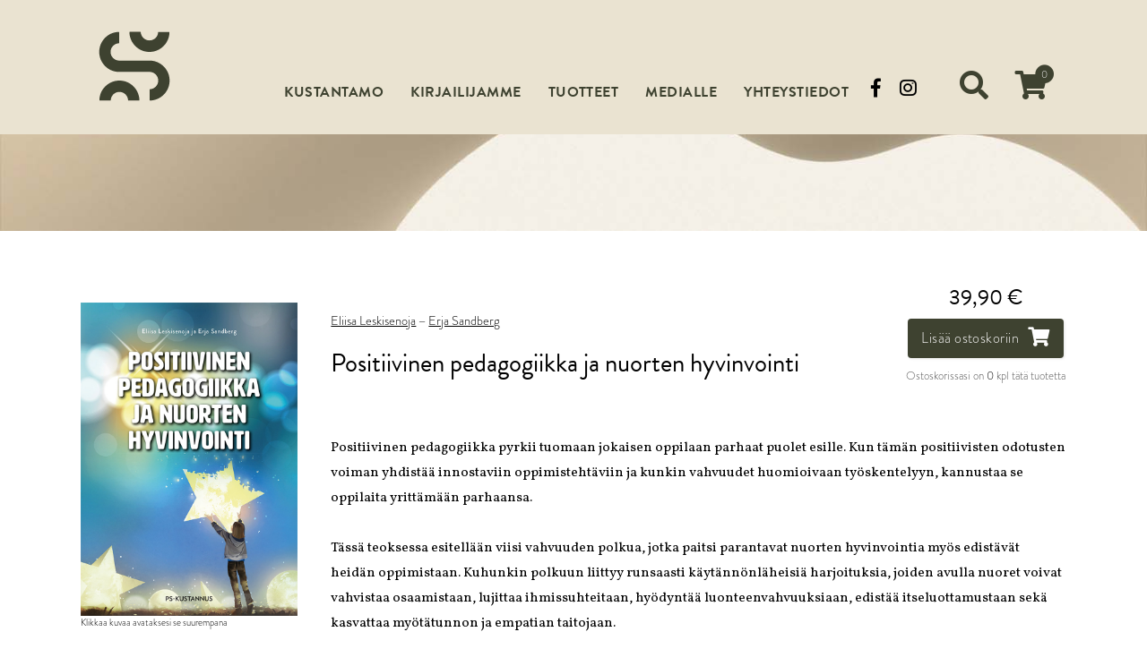

--- FILE ---
content_type: text/html; charset=UTF-8
request_url: https://www.santalahtikustannus.fi/Eliisa-Leskisenoja/Positiivinen-pedagogiikka-ja-nuorten-hyvinvointi.html
body_size: 16606
content:
<!DOCTYPE html>
<html lang="fi">
<head>
	<meta http-equiv="Content-Type" content="text/html; charset=utf-8">
    <meta name="viewport" content="width=device-width, initial-scale=1">


<link rel="canonical" href="https://www.santalahtikustannus.fi/Eliisa-Leskisenoja/Positiivinen-pedagogiikka-ja-nuorten-hyvinvointi.html" />
    <title>Positiivinen pedagogiikka ja nuorten hyvinvointi - Eliisa Leskisenoja - Erja Sandberg &#124; Santalahti</title>

    <link rel="stylesheet" type="text/css" href="/tyylit/SA/fontawesome.css">
    <link rel="stylesheet" type="text/css" href="/tyylit/SA/slick.css">
    <link rel="stylesheet" type="text/css" href="/tyylit/SA/slick-theme.css">
    <link rel="stylesheet" type="text/css" href="/tyylit/SA/iziModal.css">
    <link rel="stylesheet" type="text/css" href="/tyylit/SA/SA_styles.css?v=1.25">

    <link href="https://fonts.googleapis.com/css?family=Vollkorn:400,400i,600,600i" rel="stylesheet">



    <!-- Facebook tagit -->
    <meta property="og:title" content="Positiivinen pedagogiikka ja nuorten hyvinvointi">
    <meta property="og:type" content="book">
    <meta property="og:description" content="Positiivinen pedagogiikka pyrkii tuomaan jokaisen oppilaan parhaat puolet esille. Kun tämän positiivisten odotusten voiman yhdistää innostaviin oppimistehtäviin ja kunkin vahvuudet huomioivaan työskentelyyn, kannustaa se oppilaita yrittämään parhaansa. ">
    <meta property="og:site_name" content="Santalahti">
    <meta property="og:url" content="https://www.santalahtikustannus.fi/tuotteet/9000-6712-7.html">
    <meta property="og:image" content="https://www.santalahtikustannus.fi/isot_tuotekuvat/6712.jpg">

<meta name="description" content="Tekijä: Eliisa Leskisenoja - Erja Sandberg, Hinta: 39.90, Pituus: 189 sivua">
    <script type="text/javascript" src="/js/SA/cookies.js"></script>
    <script type="text/javascript" src="/js/SA/jquery-3.2.1.min.js"></script>
    <script type="text/javascript" src="/js/SA/jquery-ui.min.js"></script>
    <script type="text/javascript" src="/js/SA/javascriptit2018.js"></script>
    <script type="text/javascript" src="/js/SA/formvalidator2018.js?v=1.23"></script>
    <script type="text/javascript" src="/js/SA/navigation.js?v=1.12" defer></script>
    <script type="text/javascript" src="/js/SA/toimipaikkahaku2018.js" defer></script>
    <script type="text/javascript" src="/js/SA/cart.js?v=1.1" defer></script>
    <script type="text/javascript" src="/js/SA/ostoskori2018.js?v=1.32" defer></script>
    <script type="text/javascript" src="/js/SA/slick.min.js" defer></script>
    <script type="text/javascript" src="/js/SA/iziModal.min.js" defer></script>



    <!-- favicon -->
    <link rel="apple-touch-icon" sizes="180x180" href="/kuvat/sivupohja-SA/apple-touch-icon.png">
    <link rel="icon" type="image/png" sizes="32x32" href="/kuvat/sivupohja-SA/favicon-32x32.png">
    <link rel="icon" type="image/png" sizes="16x16" href="/kuvat/sivupohja-SA/favicon-16x16.png">
    <link rel="manifest" href="/kuvat/sivupohja-SA/site.webmanifest">
    <link rel="mask-icon" href="/kuvat/sivupohja-SA/safari-pinned-tab.svg" color="#3e4230">
    <meta name="msapplication-TileColor" content="#eae3d1">
    <meta name="theme-color" content="#eae3d1">



	<!-- facebook -->

	<!-- Pinterest -->
	<script type="text/javascript" async defer src="https://assets.pinterest.com/js/pinit.js"></script>



    <!--Fontit-->
    <script src="https://use.typekit.net/hbu7fbe.js"></script>
	<script>try{Typekit.load({ async: true });}catch(e){}</script>



    <!-- Google Analytics -->
    <script async src="https://www.googletagmanager.com/gtag/js?id=G-6X99JGQSQV"></script>
    <script>
      window.dataLayer = window.dataLayer || [];
      function gtag(){dataLayer.push(arguments);}
      gtag('js', new Date());

      gtag('config', 'G-6X99JGQSQV');
    </script>



</head>
<body>
    
    
    
    <span id="mobile-check"></span>
    <div id="body-wrapper">
        <div id="header">
            <div class="header-wrapper">
	<div id="logo">
		<a href="/"><img src="/kuvat/sivupohja-SA/SA-logo.svg" alt="Santalahti-kustannus"></a>
	</div>
	<nav>
		<span id="menu-dropdown-button" class="dropdown-button mouse-pointer">
			<i class="fa fa-bars fa-2x" id="dropdown-button"></i>
			<span class="nav-button-bg" id="dropdown-button-bg"></span>
		</span>
		<ul id="nav-menu">
			<li class="dropdown-item"><a href="/kustantamo.html"><span class="hidden-icon"><img class="logo-small fa-2x" src="/kuvat/sivupohja-SA/SA-logo.svg" alt="Santalahti"></span>Kustantamo</a></li>
			<li class="dropdown-item"><a href="/kirjailijat.html"><span class="hidden-icon"><i class="fa fa-pencil-alt fa-2x"></i></span>Kirjailijamme</a></li>
			<li class="dropdown-item"><a href="/kampanjat/kaikki-tuotteet.html"><span class="hidden-icon"><i class="fa fa-book fa-2x"></i></span>Tuotteet</a></li>
			<li class="dropdown-item"><a href="/media.html"><span class="hidden-icon"><i class="far fa fa-newspaper fa-2x"></i></span>Medialle</a></li>
			<li class="dropdown-item"><a href="/yhteystiedot.html"><span class="hidden-icon"><i class="fa fa-envelope fa-2x"></i></span>Yhteystiedot</a></li>
			<li class="dropdown-item show-tablet-mobile split-top"><a href="https://www.facebook.com/santalahtikustannus/" target="_blank" style="font-weight:300"><i class="fab fa-facebook-f fa"></i> facebook</a></li>
			<li class="dropdown-item show-tablet-mobile"><a href="https://www.instagram.com/santalahtikustannus/" target="_blank" style="font-weight:300"><i class="fab fa-instagram fa"></i> instagram</a></li>
		</ul>
		<ul>

			<li class="social-media-navigation mouse-pointer hide-tablet-mobile" style="margin-left: 20px;">
				<span class="fa-stack">
					<a href="https://www.facebook.com/santalahtikustannus/" target="_blank">
						<i class="fab fa-facebook-f fa-lg"></i>
					</a>
				</span>
			</li>

			<li class="social-media-navigation mouse-pointer hide-tablet-mobile" style="margin-right: 10px;">
				<span class="fa-stack">
					<a href="https://www.instagram.com/santalahtikustannus/" target="_blank">
						<i class="fab fa-instagram fa-lg"></i>
					</a>
				</span>
			</li>

			<li class="dropdown-button mouse-pointer">
				<span class="fa-stack" id="search-button">
				    <i class="fa fa-search fa-2x"></i>
				</span>
				<span class="nav-button-bg" id="search-button-bg"></span>
			</li>

			
            <li class="dropdown-button mouse-pointer">
				<span class="fa-stack" id="cart-button">
					<i class="fa fa-shopping-cart fa-stack-2x"></i>
					<i class="fa fa-circle fa-stack-1x fa-lg cart-small-icon"></i>
					<span class="fa-stack-1x cart-text cart-small-icon" id="cart-products-quantity">0</span>
				</span>
				<span class="nav-button-bg" id="cart-button-bg"></span>
			</li>

			
		</ul>
	</nav>
	<div class="dropdown-container" id="cart-dropdown" style="opacity: 0;">
		<span class="dropdown-arrow"></span>
		<div id="cart-container">
			
<table id="ostoskoritaulu" class="full-width table-center-column-2 table-center-column-3 no-lines">

    <tbody id="product-rows-tbody" data-lomakekoodi="">

    </tbody>
</table>

<div class="hidden" id="ostoskori-kappalemaara"></div>
<div class="hidden" id="ostoskori-tuotteet-json" style="display: none">null</div>

<!-- ostoskoritaulu -->
		</div>
		<form action="/ostoskori.html" class="float-right inline-block">
			<button type="submit" class="theme-dark button-fa-icon float-right margin-right">
				<span class="button-text">Siirry ostoskoriin</span><i class="fa fa-shopping-cart fa-lg"></i>
			</button>
		</form>
	</div>
	<div class="dropdown-container" id="search-dropdown" style="opacity: 0;">
		<span class="dropdown-arrow bottom"></span>
		<div style="overflow: hidden;">
			<form id="searchForm" action="">
				<input id="searchInput" type="text" class="search-bar ui-autocomplete-input" placeholder="Kirjoita hakusana">
				<input type="submit" name="" class="secondary-bg button-fa-icon" id="searchButton"><label class="search-bar button-fa-icon" for="searchButton"><i class="fa fa-search"></i></label>
			</form>
		</div>
	</div>
</div>
            <div id="promobar">
                <div class="promo-inner empty video">
                    <div class="curtain"></div>
                </div>
            </div>
        </div>
        <div id="wrapper">
            
<div class="product-add-cart-wrapper">

    <h2 class="small-margin-bottom">39,90&nbsp;&euro;</h2>    
    <form id="tuotekortti_ostoskorinapit">
        <button type="button" class="theme-dark button-fa-icon small-margin-bottom" onclick="ShoppingCart.addToCartAnimation(this, '#cart-button');ShoppingCart.addToCart(2, this)"><span class="button-text">Lisää ostoskoriin</span><i class="fa fa-shopping-cart fa-lg"></i></button>        <input type="hidden" name="kappalemaara" value="1">
        <input type="hidden" name="hintaryhmakoodi" value="2">
        <input type="hidden" name="tilausnumero" value="9000-6712-7">
    </form>


    <span class="text-small">Ostoskorissasi on <span id="tuotteen-maara-korissa">0</span> kpl tätä tuotetta</span>

</div>

<div class="row">

    <div class="column col-1 padding-right flex-mobile margin-none">

        <div class="column col-4 product-details">

            
                <a href="/isot_tuotekuvat/6712.jpg" class="modal-trigger" data-izimodal-open="#tuotekuva"><img class="product-image" src="/isot_tuotekuvat/6712.jpg" alt="Positiivinen pedagogiikka ja nuorten hyvinvointi" onerror="imgError(this);"></a>

                <h6 class="hide-mobile">Klikkaa kuvaa avataksesi se suurempana</h6>

                <div class="hide-mobile small-margin-bottom" style="overflow: hidden; position: relative;">
                    <a href="/isot_tuotekuvat/6712.jpg" class="fill-parent no-underline"></a>
                    <i class="fa fa-save fa-lg fa-fl float-left" style="margin-right:4px;"></i>
                    <h5 class="text-inline text-small margin-none"> Lataa painokelpoinen kansikuva</h5>
                </div>

            
                <!-- Liitetiedostojen thumbnailit -->

                
                <div class="thumbnails-vertical small-margin-bottom bounce">

                 <a href="/lisamateriaalit/pospeda&nuorten_hyvinvointi_naytesivut.pdf" class="modal-trigger" data-izimodal-open="#liitetiedosto-1227"><span class="thumbnail"><span class="fa-stack fa-2x"><i class="fas fa-circle"></i><span class="letter">N</span></span>Näytesivut</span></a>
                </div>

            

            <div class="bibliografiset padding-top text-small hide-mobile">
                <ul class="no-bullets product-info" ><li>Kustantaja: Santalahti</li></ul><ul class="no-bullets product-info"><li>1. painos, 2019</li><li>ISBN 978-952-451-896-3</li><li>Nidottu, 189 sivua</li></ul>            </div><!-- bibliografiset -->

        </div>
    </div>

    <!-- Vasen palkki loppuu -->

    <div class="column col-3 small-margin-top">
        <h4 class="product-text"><a href="/kirjailijat/Eliisa-Leskisenoja.html">Eliisa Leskisenoja</a> &ndash; <a href="/kirjailijat/Erja-Sandberg.html">Erja Sandberg</a></h4>
        <h2 class="product-text">Positiivinen pedagogiikka ja nuorten hyvinvointi</h2>
        <h3 class="product-text hide-mobile">&nbsp;</h3>

        <p>Positiivinen pedagogiikka pyrkii tuomaan jokaisen oppilaan parhaat puolet esille. Kun tämän positiivisten odotusten voiman yhdistää innostaviin oppimistehtäviin ja kunkin vahvuudet huomioivaan työskentelyyn, kannustaa se oppilaita yrittämään parhaansa.<br/><br/>Tässä teoksessa esitellään viisi vahvuuden polkua, jotka paitsi parantavat nuorten hyvinvointia myös edistävät heidän oppimistaan. Kuhunkin polkuun liittyy runsaasti käytännönläheisiä harjoituksia, joiden avulla nuoret voivat vahvistaa osaamistaan, lujittaa ihmissuhteitaan, hyödyntää luonteenvahvuuksiaan, edistää itseluottamustaan sekä kasvattaa myötätunnon ja empatian taitojaan.<br/><br/>Kirjassa keskitytään ensisijaisesti yläkoulun ja toisen asteen opiskeluun, mutta käsiteltävät sisällöt tarjoavat erinomaista tukea myös vanhemmille sekä kaikille nuorten parissa toimiville aikuisille. Positiivinen pedagogiikka antaa tutkitusti toimivia eväitä nuorten tukemiseen!<br/><br/><br/>Teoksen kirjoittajilla on vahva asiantuntemus positiivisen pedagogiikan merkityksestä ja toteuttamisesta eri ikäkausina. He myös kouluttavat positiivisesta pedagogiikasta eri puolilla maata. KT <span style="font-weight: bold;" >Eliisa Leskisenoja</span> on työskennellyt luokanopettajana parikymmentä vuotta ja toimii nykyään Lapin yliopiston harjoittelukoulussa lehtorina. KT <span style="font-weight: bold;" >Erja Sandberg</span> on työskennellyt kaikilla kasvatuksen ja koulutuksen asteilla ja toimii nykyään opetus- ja kasvatusalan opiskelijoiden kouluttajana sekä eri alojen ammattilaisten täydennyskouluttajana. <br/></p>

        <div class="bibliografiset padding-top text-small show-mobile">
                <ul class="no-bullets product-info" ><li>Kustantaja: Santalahti</li></ul><ul class="no-bullets product-info"><li>1. painos, 2019</li><li>ISBN 978-952-451-896-3</li><li>Nidottu, 189 sivua</li></ul>        </div><!-- bibliografiset -->

        

        <div class="small-margin-bottom small-margin-top float-right share-social-buttons">

            <a href="#" class="no-underline" onclick="javascript:shareOnFacebook(event, 'https://www.santalahtikustannus.fi/tuotteet/Positiivinen-pedagogiikka-ja-nuorten-hyvinvointi')"><i class="fab fa-facebook fa-lg fa-fl float-left"></i></a>

            <a href="https://www.pinterest.com/pin/create/button/" class="no-underline" data-pin-do="buttonBookmark" data-pin-custom="true"><i class="fab fa-pinterest fa-lg fa-fl float-left"></i></a>

        </div>

    </div>
</div>






<div id="tuotekuva" class="modal" data-izimodal-group="product-downloads" data-izimodal-title="Positiivinen pedagogiikka ja nuorten hyvinvointi - kansikuva">
    <img class="product-image-modal" src="/isot_tuotekuvat/6712.jpg" alt="Positiivinen pedagogiikka ja nuorten hyvinvointi">
</div>

<div id="liitetiedosto-1227" class="modal" data-izimodal-group="product-downloads" data-izimodal-title="Positiivinen pedagogiikka ja nuorten hyvinvointi - näytesivut" style="display:none"><object class="modal-inner" height="700" width="800" data="/lisamateriaalit/pospeda&nuorten_hyvinvointi_naytesivut.pdf" type='application/pdf'><p>Selaimesi ei tue PDF-tiedostoja, voit ladata tiedoston alta:</p></object><a href="/lisamateriaalit/pospeda&nuorten_hyvinvointi_naytesivut.pdf">Lataa PDF</a></div>


<script>

document.addEventListener("ostoskoripaivitetty", function(event) {

    // päivitetään tuotekortin kappalemäärä ostoskorissa
    var tuotenumero = "6712";
    var tuotteet = JSON.parse(event.detail);

    if( tuotteet[tuotenumero] !== undefined && !isNaN(tuotteet[tuotenumero]) ){

        $("#tuotteen-maara-korissa").text(tuotteet[tuotenumero]);

    }

});
</script>
        </div>
    </div>
<footer>
	<div class="row row-flex center">
		<div class="column col-1">
			<ul>
				<li><a href="/Yhteystiedot.html">Yhteystiedot</a></li>
				<li><a href="/Toimitusehdot.html">Toimitusehdot</a></li>
				<li><a href="/Rekisteriseloste.html">Rekisteriseloste</a></li>
				<li><a class="modal-ajax" href="#" data-url="/kysely/uutiskirje" data-maxWidth="600">Tilaa uutiskirje</a></li>
				<li><a class="modal-ajax" href="#" data-url="/kysely/palautelomake.html" data-maxWidth="600">Anna palautetta</a></li>
			</ul>
		</div>
		<div class="column col-1">
			<h3>SANTALAHTI-KUSTANNUS</h3>
<h4 id="about" style="max-width:500px" class="no-hyphens margin-auto-horizontal">Santalahti-kustannus on tietokirjoihin, erityisesti opetus- ja kasvatusalan
ammattikirjallisuuteen, erikoistunut kustantamo.</h4>
<h5>
Santalahti-kustannus, PL 303, 40101 Jyväskylä. www.santalahtikustannus.fi<br />
asiakaspalvelu@santalahtikustannus.fi &bull; 014 337 0070</h5>
		</div>
	</div>
</footer>
<script type="text/javascript" src="/js/SA/general.js"></script>
    <script type="text/javascript">
        var gtagItemData = [];
        gtagItemData['9000-6712-7'] = {
            "items": [
            {
"id": "9000-6712-7",
"name": "Positiivinen pedagogiikka ja nuorten hyvinvointi",
"list_name": "tuotekortti",
"quantity": 1",
"shipping_weight": "246",
"availability": "in_stock"
}
          ]
        };

        // Lähetetään tuotteet katsominen kun oltu sivulla 3 sekuntia
        setTimeout(function(){ gtag('event', 'view_item', gtagItemData['9000-6712-7']); }, 3000);
    </script>

</body>
</html>


--- FILE ---
content_type: text/css
request_url: https://www.santalahtikustannus.fi/tyylit/SA/SA_styles.css?v=1.25
body_size: 52627
content:
*{font-family:brandon-grotesque,sans-serif;color:#000;font-weight:300}b{font-weight:600}p{font-family:Vollkorn,serif;color:#000;font-size:.95em;line-height:1.85em;margin-bottom:0;overflow-wrap:break-word;word-wrap:break-word;-webkit-hyphens:auto;-ms-hyphens:auto;-moz-hyphens:auto;hyphens:auto}p i,p.italic{font-style:italic;font-family:Vollkorn,serif}@media screen and (max-width:479px){p{font-size:.85em}}p.p-indent{margin-top:5px;text-indent:20px}p.quote{padding:0 60px;margin:40px 0 70px;font-style:italic;position:relative;text-align:right}p.quote .writer{position:absolute;bottom:-30px;right:60px;font-family:Vollkorn,serif;font-weight:500;font-style:normal;border-bottom:3px solid #DDD;line-height:1.1em}@media screen and (max-width:479px){p.quote{padding:0 20px}p.quote .writer{right:20px}}p a{font-family:Vollkorn,serif;font-style:italic}p.quote-1col{font-size:1.3em;font-style:italic;margin-top:80px;margin-left:40px;text-align:right;overflow-wrap:normal;word-wrap:normal;-webkit-hyphens:none;-ms-hyphens:none;-moz-hyphens:none;hyphens:none}@media screen and (min-width:479px) and (max-width:959px){p.quote-1col{margin-left:0;font-size:1.1em}}@media screen and (max-width:479px){p.quote-1col{margin-top:40px;margin-left:0;text-align:left}}p b{font-family:Vollkorn,serif;font-weight:700}p.big{font-size:1.1em}p a{color:#000;text-decoration:none;border-bottom:3px solid #DDD}h1,h2,h3{font-weight:500;line-height:1.2em;overflow-wrap:break-word;word-wrap:break-word;-webkit-hyphens:auto;-ms-hyphens:auto;-moz-hyphens:auto;hyphens:auto}h1.underline,h2.underline,h3.underline{width:100%;border-bottom:1px solid #3E4230}@media screen and (min-width:960px){.slick-slider h2,.slick-slider h4{overflow-wrap:normal;word-wrap:normal;-webkit-hyphens:none;-ms-hyphens:none;-moz-hyphens:none;hyphens:none}}h4,h5,h6{font-weight:300;overflow-wrap:break-word;word-wrap:break-word;-webkit-hyphens:auto;-ms-hyphens:auto;-moz-hyphens:auto;hyphens:auto}.text-inline{float:left;display:inline-block}h1{color:#3E4230;font-size:2.2em}h4{font-weight:500;margin-top:0}h3.product-text,h4.product-text{font-family:Vollkorn,serif;color:#565656;letter-spacing:0}h4.product-text{font-size:.9em}@media screen and (min-width:479px) and (max-width:959px),screen and (min-width:960px){h4.product-text{width:calc(100% - 200px)}}h3.product-text{font-size:1em;margin:0 0 30px}@media screen and (min-width:479px) and (max-width:959px),screen and (min-width:960px){h3.product-text{width:calc(100% - 200px)}}h2.product-text{margin:20px 0 15px;font-size:1.8em}@media screen and (min-width:479px) and (max-width:959px),screen and (min-width:960px){h2.product-text{width:calc(100% - 200px)}}.photo-credit{font-family:brandon-grotesque,sans-serif;margin-top:-2px;font-size:.7em}.product-content-preview h3{font-size:1.3em}.product-content-preview p{font-size:.75em}.cart-text{color:#FFF;font-size:.7em;z-index:2}@media screen and (max-width:479px),screen and (min-width:479px) and (max-width:959px){.cart-text.text-alt-color-mobile{color:#3E4230}}.text-alt-color{color:#FFF}@media screen and (max-width:479px),screen and (min-width:479px) and (max-width:959px){.text-alt-color-mobile{color:#FFF}}.text-center{text-align:center}.text-left{text-align:left}.text-left .iziModal-content{text-align:left}.text-right{text-align:right}@media screen and (max-width:479px){.text-center-mobile{text-align:center}}.hyphens{overflow-wrap:break-word;word-wrap:break-word;-webkit-hyphens:auto;-ms-hyphens:auto;-moz-hyphens:auto;hyphens:auto}.no-hyphens{overflow-wrap:normal;word-wrap:normal;-webkit-hyphens:none;-ms-hyphens:none;-moz-hyphens:none;hyphens:none}.no-underline{text-decoration:none}.underline{color:#000;text-decoration:none;border-bottom:3px solid #DDD}.text-small{font-size:.8em;color:#565656;text-decoration-color:transparent}.text-alert{color:#f44e42}ul.no-bullets{list-style-type:none;padding-left:0;overflow-wrap:normal;word-wrap:normal;-webkit-hyphens:none;-ms-hyphens:none;-moz-hyphens:none;hyphens:none}ul.product-info li{margin-bottom:2px;font-weight:500;line-height:1.5em}.sort{font-weight:300}.sort a{text-decoration:none;display:inline-block;margin:0 5px}.sort a.active{font-weight:700}.text-shadow{text-shadow:0 0 5px rgba(0,0,0,.4)}.curtain{content:'&#8203;';background-color:rgba(0,0,0,.75);width:100%;height:100%;position:absolute;z-index:1;opacity:1;transition:opacity 1s;-moz-transition:opacity 1s;-webkit-transition:opacity 1s;-o-transition:opacity 1s}.row{width:100%;float:none;box-sizing:content-box;overflow:hidden}.row-flex{display:-webkit-box;display:-moz-box;display:-webkit-flex;display:-ms-flexbox;display:flex;-webkit-flex-direction:row;-moz-flex-direction:row;-ms-flex-direction:row;-o-flex-direction:row;flex-direction:row;-ms-flex-wrap:wrap;flex-wrap:wrap;-webkit-box-pack:space-between;-moz-box-pack:space-between;-ms-flex-pack:space-between;-webkit-justify-content:space-between;justify-content:space-between;-webkit-box-align:stretch;-ms-flex-align:stretch;align-items:stretch;-ms-flex-line-pack:flex-start;align-content:flex-start}.row-flex.center{-webkit-box-pack:center;-moz-box-pack:center;-ms-flex-pack:center;-webkit-justify-content:center;justify-content:center}footer .column{min-width:23.8%;width:auto}@media screen and (max-width:479px){footer .column{width:100%}}.col-1{width:23.8%}@media screen and (max-width:479px){.col-1{width:100%}}.col-2{width:49.2%}@media screen and (max-width:479px){.col-2{width:100%}}.col-3{width:74.6%}@media screen and (max-width:479px){.col-3{width:100%}}.col-4{width:100%}@media screen and (max-width:479px){.col-4{width:100%}}.col3-1{width:32.26666667%}@media screen and (max-width:479px){.col3-1{width:100%}}.col3-2{width:66.13333333%}@media screen and (max-width:479px){.col3-2{width:100%}}.col3-3{width:100%}@media screen and (max-width:479px){.col3-3{width:100%}}.column{margin-left:1.6%;display:inline-block;box-sizing:border-box;float:left;min-height:5vh;position:relative}@media screen and (max-width:479px){.column{margin:0 0}}@media screen and (max-width:479px){.column.double-column-mobile{width:50%!important;padding:0 10px!important}}.column:first-child{margin-left:0}.column-flex{display:-webkit-box;display:-moz-box;display:-webkit-flex;display:-ms-flexbox;display:flex;min-width:230px;max-width:290px;flex-grow:1;overflow:hidden;margin:0;-webkit-flex-direction:column;-moz-flex-direction:column;-ms-flex-direction:column;-o-flex-direction:column;flex-direction:column;-webkit-box-align:flex-start;-ms-flex-align:flex-start;align-items:flex-start}@media screen and (max-width:479px){.column-flex{max-width:100%}}@media screen and (max-width:479px),screen and (min-width:479px) and (max-width:959px){.flex-mobile{display:-webkit-box;display:-moz-box;display:-webkit-flex;display:-ms-flexbox;display:flex;-webkit-flex-direction:column-reverse;-moz-flex-direction:column-reverse;-ms-flex-direction:column-reverse;-o-flex-direction:column-reverse;flex-direction:column-reverse;margin-bottom:40px}}.pro-container{height:60vh;box-sizing:border-box;margin:-40px 0 20px;transition:all .5s;-moz-transition:all .5s;-webkit-transition:all .5s;-o-transition:all .5s}.pro-container .column{display:-webkit-box;display:-moz-box;display:-webkit-flex;display:-ms-flexbox;display:flex;-webkit-flex-direction:column;-moz-flex-direction:column;-ms-flex-direction:column;-o-flex-direction:column;flex-direction:column;-ms-flex-wrap:wrap;flex-wrap:wrap;height:100%;-webkit-box-align:stretch;-ms-flex-align:stretch;align-items:stretch;-ms-flex-line-pack:stretch;align-content:stretch;overflow:hidden;box-sizing:border-box}.pro-container .column .row{display:-webkit-box;display:-moz-box;display:-webkit-flex;display:-ms-flexbox;display:flex;-webkit-box-flex:1;-moz-box-flex:1;-webkit-flex:1;-ms-flex:1;flex:1}@media screen and (min-device-aspect-ratio:7/3){.pro-container{height:80vh}}.pro-container.pro-container-taller{height:75vh}@media screen and (min-width:479px) and (max-width:959px){.pro-container .col-1{width:48.4%;margin-left:0}}@media (max-height:850px){.pro-container .col-1{min-height:500px}}@media screen and (min-width:479px) and (max-width:959px){.pro-container .col-1:nth-child(2n){margin-left:3.2%}}.pro{margin:0 20px 20px 0;box-sizing:border-box;width:100%;align-self:stretch;-webkit-box-flex:1;-moz-box-flex:1;-webkit-flex:1;-ms-flex:1;flex:1;flex-basis:10%;padding:20px;position:relative;overflow:hidden;background-size:cover;background-position:center;display:-webkit-box;display:-moz-box;display:-webkit-flex;display:-ms-flexbox;display:flex;-webkit-flex-direction:column;-moz-flex-direction:column;-ms-flex-direction:column;-o-flex-direction:column;flex-direction:column;-webkit-filter:grayscale(0);filter:grayscale(0);transition:all .5s;-moz-transition:all .5s;-webkit-transition:all .5s;-o-transition:all .5s}.pro.contain{background-size:contain}.pro *{margin-top:0;word-wrap:break-word}.pro .fill-parent{border-bottom:none}.pro.no-repeat{background-repeat:no-repeat}.pro.background-top{background-position:center top}.pro.background-center{background-position:center}.pro.background-bottom{background-position:center bottom}.pro.fade-to-grey{-webkit-filter:grayscale(100%);filter:grayscale(100%);transition:opacity .5s;-moz-transition:opacity .5s;-webkit-transition:opacity .5s;-o-transition:opacity .5s}.pro.fade-to-grey:hover{-webkit-filter:grayscale(0);filter:grayscale(0);transition:opacity .5s;-moz-transition:opacity .5s;-webkit-transition:opacity .5s;-o-transition:opacity .5s}.pro .photo-credit{opacity:.3;margin-top:-10px;transition:opacity .5s;-moz-transition:opacity .5s;-webkit-transition:opacity .5s;-o-transition:opacity .5s}.pro:hover .photo-credit{opacity:1;transition:opacity .5s;-moz-transition:opacity .5s;-webkit-transition:opacity .5s;-o-transition:opacity .5s}.pro-size-half{width:calc(50% - 20px)}.pro-size-half:last-child{margin-right:0}.pro-left{text-align:left}.pro-left *,.pro-left .pro-book-cover{margin:0 0 10px}.pro-left .pro-book-cover{margin:5px 0}.pro-left .photo-credit{margin:-10px}.pro-center{text-align:center}.pro-center *,.pro-center .pro-book-cover{margin:0 auto}.pro-center .pro-book-cover{margin:5px auto}.pro-center .photo-credit{margin:-10px}.pro-right{text-align:right}.pro-right *,.pro-right .pro-book-cover{margin:0 0 10px auto}.pro-right .pro-book-cover{margin:5px 0 5px auto}.pro-right .photo-credit{margin:-10px}.pro-vertical-top{-webkit-box-pack:flex-start;-moz-box-pack:flex-start;-ms-flex-pack:flex-start;-webkit-justify-content:flex-start;justify-content:flex-start}.pro-vertical-center{-webkit-box-pack:center;-moz-box-pack:center;-ms-flex-pack:center;-webkit-justify-content:center;justify-content:center}.pro-vertical-evenly{-webkit-box-pack:space-around;-moz-box-pack:space-around;-ms-flex-pack:space-around;-webkit-justify-content:space-around;justify-content:space-around}.pro-vertical-bottom{-webkit-box-pack:flex-end;-moz-box-pack:flex-end;-ms-flex-pack:flex-end;-webkit-justify-content:flex-end;justify-content:flex-end}.pro-theme-dark{background-color:#3E4230}.pro-theme-dark *{color:#FFF;z-index:5}.pro-theme-dark a{color:#FFF}.pro-theme-dark .fa-pro-icon{color:#FFF;opacity:1}.pro-theme-grey{background-color:#EAE3D1}.pro-book-cover{max-width:80%;max-height:90%;height:auto;margin:0 auto;position:relative}.pro-book-cover.shadow{box-shadow:0 0 15px rgba(0,0,0,.5);-webkit-box-shadow:0 0 15px rgba(0,0,0,.5);-moz-box-shadow:0 0 15px rgba(0,0,0,.5)}.fa-pro-icon{position:absolute;right:5%;bottom:0;opacity:.5;font-size:6vw!important;z-index:-1}table{border-collapse:collapse}td{font-size:1.1em;padding:10px 15px;border-bottom:1px solid #3E4230}td h4,td h5{margin:0;padding:0}td img{max-height:100%}table.no-lines td,td.no-lines,tr.no-lines td{border-bottom:0}table.padding-none td{padding:0}table.padding-min td{padding:5px}table.table-column-first-checkbox tr td:first-child{width:1.1em}.table-center-column-1 tr td:nth-child(1){text-align:center}.table-right-column-1 tr td:nth-child(1){text-align:right;padding-left:0}.table-center-column-2 tr td:nth-child(2){text-align:center}.table-right-column-2 tr td:nth-child(2){text-align:right;padding-left:0}.table-center-column-3 tr td:nth-child(3){text-align:center}.table-right-column-3 tr td:nth-child(3){text-align:right;padding-left:0}.table-center-column-4 tr td:nth-child(4){text-align:center}.table-right-column-4 tr td:nth-child(4){text-align:right;padding-left:0}.table-center-column-5 tr td:nth-child(5){text-align:center}.table-right-column-5 tr td:nth-child(5){text-align:right;padding-left:0}.table-center-column-6 tr td:nth-child(6){text-align:center}.table-right-column-6 tr td:nth-child(6){text-align:right;padding-left:0}.table-header-row td{padding:10px 5px;padding-top:20px;vertical-align:bottom;font-size:1.1em}.table-header-row.dark{background-color:#3E4230}.table-header-row.dark td{color:#FFF}table tr td:first-child{padding-left:20px}table tr td:last-child{padding-right:20px}.table-cart-products tr td:first-child{padding:5px 10px 5px 0;max-width:80px;width:1%}.table-cart-products tr td:first-child img{max-height:80px;max-width:60px}.table-cart-products a{text-decoration:none}.table-cart-products tr td:last-child{width:40px;padding:0}.table-cart-products tr td:nth-child(2){width:55%}@media screen and (min-width:479px) and (max-width:959px){.table-cart-products tr td:nth-child(2){width:50%}}@media screen and (max-width:479px){.table-cart-products tr td:nth-child(2){padding-left:0;padding-right:0}}.table-cart-products h4{font-size:1.3em}@media screen and (min-width:479px) and (max-width:959px){.table-cart-products h4{font-size:1.1em}}@media screen and (max-width:479px){.table-cart-products h4{font-size:1em;line-height:1.3em}}.table-cart-products h5{font-size:1em;color:#565656}@media screen and (min-width:479px) and (max-width:959px){.table-cart-products h5{font-size:.85em}}@media screen and (max-width:479px){.table-cart-products h5{font-size:.8em;line-height:1.3em;margin-top:5px}}.table-cart-products .table-header-row td{padding-bottom:5px}.table-cart-input td{padding:0 5px;position:relative}@media screen and (max-width:479px){.table-cart-input td{padding:0 2px}}.table-cart-input td input{width:500px;max-width:50vw}@media screen and (max-width:479px){.table-cart-input td{display:table-row;text-align:left!important;max-width:100%}.table-cart-input td input{max-width:75vw;margin-top:0}.table-cart-input td:first-child{font-weight:500;font-size:.9em}}@media screen and (max-width:479px),screen and (min-width:479px) and (max-width:959px){.table-cart h2{font-size:.9em}}@media screen and (max-width:479px),screen and (min-width:479px) and (max-width:959px){.table-cart h3{font-size:.85em}}@media screen and (max-width:479px){.table-cart tr td:nth-child(2){padding-left:0;padding-right:0}}.table-cart table tr td:nth-child(2){width:auto}.table-cart tr td:first-child{padding:0 0 10px 10px}@media screen and (max-width:479px){.table-mobile-row{display:table-row}}select#laskutusosoite_verkkolaskuoperaattori{height:40px;font-size:.9em;padding:5px 10px;font-weight:300;border:1px solid #3E4230;box-sizing:border-box;letter-spacing:.03em;width:100%;max-width:100%;display:inline-block;margin:10px 0;transform:translateZ(0);transition:all .5s;-moz-transition:all .5s;-webkit-transition:all .5s;-o-transition:all .5s}select#laskutusosoite_verkkolaskuoperaattori.full-width{width:100%}select#laskutusosoite_verkkolaskuoperaattori.theme-dark{background-color:#3E4230;color:#FFF}select#laskutusosoite_verkkolaskuoperaattori.invalid{border:1px solid #ad1f1f;background-color:#ffeaea;margin-bottom:0;border-top-left-radius:3px;border-top-right-radius:3px;transition:all .5s;-moz-transition:all .5s;-webkit-transition:all .5s;-o-transition:all .5s}select#laskutusosoite_verkkolaskuoperaattori.valid{border:1px solid #32d6a2;border-radius:2px;background-color:#c8fbdd;transition:all .5s;-moz-transition:all .5s;-webkit-transition:all .5s;-o-transition:all .5s}input[type=number],input[type=text]{height:40px;font-size:.9em;padding:5px 10px;font-weight:300;border:1px solid #3E4230;box-sizing:border-box;-webkit-appearance:none;letter-spacing:.03em;width:300px;max-width:100%;display:inline-block;margin:10px 0;transform:translateZ(0);transition:all .5s;-moz-transition:all .5s;-webkit-transition:all .5s;-o-transition:all .5s}input[type=number].full-width,input[type=text].full-width{width:100%}input[type=number].theme-dark,input[type=text].theme-dark{background-color:#3E4230;color:#FFF}input[type=number].invalid,input[type=text].invalid{border:1px solid #ad1f1f;background-color:#ffeaea;margin-bottom:0;border-top-left-radius:3px;border-top-right-radius:3px;transition:all .5s;-moz-transition:all .5s;-webkit-transition:all .5s;-o-transition:all .5s}input[type=number].valid,input[type=text].valid{border:1px solid #32d6a2;border-radius:2px;background-color:#c8fbdd;transition:all .5s;-moz-transition:all .5s;-webkit-transition:all .5s;-o-transition:all .5s}i.fas.required{font-size:.5em;position:absolute;color:#666;top:18px;right:24px}@media screen and (max-width:479px){i.fas.required{margin-top:2px;top:5px;right:5px}}span.invalid-message{display:block;padding:3px 5px 5px;border:1px solid #ad1f1f;border-bottom-left-radius:3px;border-bottom-right-radius:3px;border-top:none;font-size:.8em;color:#ad1f1f;font-weight:500;opacity:0;margin-top:-5px;margin-bottom:5px}a.button,button,input[type=button],input[type=submit]{padding:10px 15px;background-color:#EAE3D1;color:#3E4230;box-shadow:1px 1px 3px rgba(0,0,0,.1);-webkit-box-shadow:1px 1px 3px rgba(0,0,0,.1);-moz-box-shadow:1px 1px 3px rgba(0,0,0,.1);border:0 solid transparent;border-radius:4px;font-weight:500;letter-spacing:.03em;min-width:25%;max-width:100%;font-size:1em;outline:0;text-decoration:none;display:inline-block;text-align:center;position:relative;overflow:hidden;transition:all .5s;-moz-transition:all .5s;-webkit-transition:all .5s;-o-transition:all .5s}a.button:hover,button:hover,input[type=button]:hover,input[type=submit]:hover{background-color:#3E4230;color:#FFF;cursor:pointer;cursor:hand}a.button:hover .fa,button:hover .fa,input[type=button]:hover .fa,input[type=submit]:hover .fa{color:#FFF}a.button:hover .button-text,button:hover .button-text,input[type=button]:hover .button-text,input[type=submit]:hover .button-text{color:#FFF}a.button.theme-dark,button.theme-dark,input[type=button].theme-dark,input[type=submit].theme-dark{background-color:#3E4230;color:#FFF}a.button.theme-dark .fa,a.button.theme-dark .fas,button.theme-dark .fa,button.theme-dark .fas,input[type=button].theme-dark .fa,input[type=button].theme-dark .fas,input[type=submit].theme-dark .fa,input[type=submit].theme-dark .fas{color:#FFF}a.button.theme-dark .fa.fa-inverse,button.theme-dark .fa.fa-inverse,input[type=button].theme-dark .fa.fa-inverse,input[type=submit].theme-dark .fa.fa-inverse{color:#3E4230}a.button.theme-dark .button-text,a.button.theme-dark .text-small,button.theme-dark .button-text,button.theme-dark .text-small,input[type=button].theme-dark .button-text,input[type=button].theme-dark .text-small,input[type=submit].theme-dark .button-text,input[type=submit].theme-dark .text-small{color:#FFF}a.button.theme-dark:hover,button.theme-dark:hover,input[type=button].theme-dark:hover,input[type=submit].theme-dark:hover{background-color:#EAE3D1}a.button.theme-dark:hover .fa,a.button.theme-dark:hover .fas,button.theme-dark:hover .fa,button.theme-dark:hover .fas,input[type=button].theme-dark:hover .fa,input[type=button].theme-dark:hover .fas,input[type=submit].theme-dark:hover .fa,input[type=submit].theme-dark:hover .fas{color:#3E4230}a.button.theme-dark:hover .fa.fa-inverse,button.theme-dark:hover .fa.fa-inverse,input[type=button].theme-dark:hover .fa.fa-inverse,input[type=submit].theme-dark:hover .fa.fa-inverse{color:#FFF}a.button.theme-dark:hover .button-text,a.button.theme-dark:hover .text-small,button.theme-dark:hover .button-text,button.theme-dark:hover .text-small,input[type=button].theme-dark:hover .button-text,input[type=button].theme-dark:hover .text-small,input[type=submit].theme-dark:hover .button-text,input[type=submit].theme-dark:hover .text-small{color:#3E4230}a.button.big,button.big,input[type=button].big,input[type=submit].big{padding:15px 60px;font-size:1.5em;margin-bottom:20px}@media screen and (min-width:479px) and (max-width:959px){a.button.big,button.big,input[type=button].big,input[type=submit].big{font-size:1.2em;padding:13px 30px}}@media screen and (max-width:479px){a.button.big,button.big,input[type=button].big,input[type=submit].big{font-size:1.1em;padding:10px 20px}}a.button.button-fa-icon *,button.button-fa-icon *,input[type=button].button-fa-icon *,input[type=submit].button-fa-icon *{margin:0}a.button.button-fa-icon .button-text,button.button-fa-icon .button-text,input[type=button].button-fa-icon .button-text,input[type=submit].button-fa-icon .button-text{margin-right:10px;overflow:hidden;transition:all .5s;-moz-transition:all .5s;-webkit-transition:all .5s;-o-transition:all .5s}a.button.button-fa-icon .fa,button.button-fa-icon .fa,input[type=button].button-fa-icon .fa,input[type=submit].button-fa-icon .fa{line-height:1em;transition:all .5s;-moz-transition:all .5s;-webkit-transition:all .5s;-o-transition:all .5s}a.button:active,button:active,input[type=button]:active,input[type=submit]:active{transition:all .5s;-moz-transition:all .5s;-webkit-transition:all .5s;-o-transition:all .5s}a.button.min-width,button.min-width,input[type=button].min-width,input[type=submit].min-width{min-width:1%}a.button.button-small,button.button-small,input[type=button].button-small,input[type=submit].button-small{line-height:40px;height:40px;padding-top:0;padding-bottom:0}a.button.slick-arrow,button.slick-arrow,input[type=button].slick-arrow,input[type=submit].slick-arrow{box-shadow:none}.slick-dots button{box-shadow:none}input[type=radio],input[type=checkbox]{border:0;clip:rect(0 0 0 0);height:1px;margin:-1px;overflow:hidden;padding:0;position:absolute;width:1px}input[type=radio]+label:not(.fa):before,input[type=checkbox]+label:not(.fa):before{font-family:"Font Awesome 5 Free";display:inline-block;letter-spacing:10px;font-size:1.5em;color:#3E4230}input[type=radio]+label.icon-small:not(.fa):before,input[type=checkbox]+label.icon-small:not(.fa):before{font-size:1em}input[type=radio].invalid+label:not(.fa):before,input[type=checkbox].invalid+label:not(.fa):before{color:#ad1f1f}input[type=radio]+label:not(.fa):before{content:"\f111"}input[type=checkbox]+label:not(.fa):before{content:"\f0c8"}input[type=radio]:checked+label:not(.fa):before,input[type=checkbox]:checked+label:not(.fa):before{font-weight:700}input:focus{outline:0}input.search-bar,label.search-bar{background-color:#3E4230;color:#FFF;border:0 solid transparent;float:left;max-height:35px}input.search-bar i,label.search-bar i{color:#FFF}label.button-fa-icon{height:35px;line-height:34px;width:35px;display:inline-block;text-align:center;margin-left:1px}label.button-fa-icon i{font-size:1.2em}input.button-fa-icon{display:none}.add-cart{position:fixed;pointer-events:none}.pages{text-align:center;width:100%;list-style-type:none;padding-left:0}.pages li{margin:0 5px;font-size:1.3em;display:inline-block}.pages li a{text-decoration:none}.pages li span{color:#565656}.pages li span.active{color:#3E4230}.pages li i,.pages li span{float:none;display:block}textarea{resize:none;min-height:13vh;border:1px solid #000;box-sizing:border-box;transition:all .5s;-moz-transition:all .5s;-webkit-transition:all .5s;-o-transition:all .5s}textarea.invalid{border:1px solid #ad1f1f;background-color:#ffeaea;margin-bottom:-6px;border-top-left-radius:3px;border-top-right-radius:3px;transition:all .5s;-moz-transition:all .5s;-webkit-transition:all .5s;-o-transition:all .5s}textarea.valid{border:1px solid #32d6a2;border-radius:2px;background-color:#c8fbdd;transition:all .5s;-moz-transition:all .5s;-webkit-transition:all .5s;-o-transition:all .5s}a.fill-parent{position:absolute;left:4px;right:4px;top:4px;bottom:4px;z-index:10}input.input-amount{width:3em;height:20px;text-align:center;padding:5px 1em 5px 0;border:0 solid transparent;border-bottom:2px dotted #DDD;box-sizing:content-box;position:relative}input.input-amount:focus{font-weight:600}input[type=number].input-amount::-webkit-inner-spin-button,input[type=number].input-amount::-webkit-outer-spin-button{-webkit-appearance:none;background:#fff url([data-uri]) no-repeat center center;width:14px;opacity:.8;position:absolute;top:0;right:0;bottom:0}input[type=number].input-amount::-webkit-inner-spin-button:active,input[type=number].input-amount::-webkit-inner-spin-button:hover{box-shadow:0 0 2px #0CF;opacity:.8}i.fal.fa-info-circle{font-size:.7em;position:absolute;color:#000;top:18px;right:24px}@media screen and (max-width:479px){i.fal.fa-info-circle{position:relative;top:4px;left:10px;font-size:1.4em}}.file-upload{background-color:#FFF;max-width:500px;width:100%;padding:20px;position:relative;float:left}.file-upload-content{display:none;text-align:center}.file-upload-input{position:absolute;margin:0;padding:20px 30px;width:100%;height:100%;outline:0;box-sizing:border-box;opacity:0;cursor:pointer;left:0;overflow:hidden}.image-upload-wrap{margin-top:20px;border:2px dashed #3E4230;position:relative}.image-dropping,.image-upload-wrap:hover{background-color:#EAE3D1;border:2px dashed #3E4230}.image-title-wrap{padding:0 15px 15px 15px;color:#222}.image-title-wrap button:hover span{color:#FFF}.drag-text{text-align:center;padding:0 30px}.drag-text h3{font-weight:100;color:#3E4230;padding:30px 0}.drag-text h2{text-transform:uppercase}.file-upload-preview h2{width:100%;position:absolute;left:0;top:35%;text-align:center;z-index:10;text-shadow:0 0 11px #fff}.file-upload-image{max-height:400px;max-width:400px;margin:auto;padding:20px;opacity:.5}.file-upload-pdf{max-height:600px;max-width:400px;margin:auto;padding:20px;opacity:.5}.ui-tooltip{position:absolute}@-webkit-keyframes bounce{0%,100%,15%{-webkit-transform:translateY(0)}5%{-webkit-transform:translateY(-3px)}10%{transform:translateY(2px)}}@keyframes bounce{0%,100%,15%{transform:translateY(0)}5%{transform:translateY(-3px)}10%{transform:translateY(2px)}}.bounce{-webkit-animation-name:bounce;animation-name:bounce;-webkit-animation-duration:5s;animation-duration:5s;-webkit-animation-fill-mode:both;animation-fill-mode:both;-webkit-animation-timing-function:linear;animation-timing-function:linear;animation-iteration-count:infinite;-webkit-animation-iteration-count:infinite}.transition-disable{-webkit-transition:none!important;-moz-transition:none!important;-o-transition:none!important;-ms-transition:none!important;transition:none!important}.column-slider{padding:20px;margin-left:20px;height:20vh;min-height:150px;max-width:49%;box-sizing:border-box}.column-slider img{float:left;max-height:100%;margin-right:20px;max-width:40%;box-shadow:3px 3px 0 rgba(0,0,0,.1);-webkit-box-shadow:3px 3px 0 rgba(0,0,0,.1);-moz-box-shadow:3px 3px 0 rgba(0,0,0,.1)}.column-slider h2,.column-slider h3,.column-slider h4{margin:10px 0}.column-slider h3,.column-slider h4{font-weight:300}@media screen and (max-width:479px),screen and (min-width:479px) and (max-width:959px){.column-slider h4{font-size:.8em}.column-slider h3{font-size:1em}.column-slider h2{font-size:1.3em}}.column-slider:hover{-webkit-filter:grayscale(0);filter:grayscale(0);cursor:pointer;cursor:hand}.ui-autocomplete{position:absolute;top:0;left:0;cursor:default;background-color:#FFF;border-top:none;max-height:80%;overflow-y:auto;overflow-x:hidden;z-index:1001}.ui-menu{list-style:none;padding:0;margin:0;display:block;outline:0}.ui-menu .ui-menu{margin-top:-3px;position:absolute}.ui-menu .ui-menu-item{cursor:pointer;cursor:hand;margin:0;padding:0;font-weight:200;width:100%;list-style-image:url([data-uri])}.ui-menu .ui-autocomplete-category{background-color:#3E4230;color:#FFF;height:30px;border-top:1px solid #FFF;line-height:30px;padding-left:5px;font-weight:200;letter-spacing:.04em;font-size:.9em;text-transform:uppercase;cursor:default}.ui-menu .ui-menu-divider{margin:5px -2px 5px -2px;height:0;font-size:0;line-height:0;border-width:1px 0 0}.ui-menu .ui-menu-item a{text-decoration:none;display:block;padding:2px .4em;line-height:1.5;min-height:0;font-weight:200;color:#bfc4ad}.ui-menu .ui-menu-item a.ui-state-active,.ui-menu .ui-menu-item a.ui-state-focus{font-weight:400;font-family:brandon-grotesque,sans-serif;color:#3E4230;background-color:#F0F0F0}.ui-autocomplete-highlight{font-weight:400;color:#3E4230;letter-spacing:.02em}.ui-tooltip{max-width:280px;width:auto;border-radius:4px;border:1px solid #ccc;padding:5px;background-color:#000;font-family:Vollkorn,serif}.ui-tooltip *{color:#FFF;font-size:.9em;text-align:center}.ui-helper-hidden{display:none}.ui-helper-hidden-accessible{border:0;clip:rect(0 0 0 0);height:1px;margin:-1px;overflow:hidden;padding:0;position:absolute;width:1px}.ui-helper-reset{margin:0;padding:0;border:0;outline:0;line-height:1.3;text-decoration:none;font-size:100%;list-style:none}.ui-helper-clearfix:after,.ui-helper-clearfix:before{content:"";display:table;border-collapse:collapse}.ui-helper-clearfix:after{clear:both}.ui-helper-zfix{width:100%;height:100%;top:0;left:0;position:absolute;opacity:0;filter:alpha(opacity=0)}.ui-front{z-index:100}.full-width{width:100%}.mouse-pointer{cursor:pointer;cursor:hand}.show-mobile{display:none}@media screen and (max-width:479px){.show-mobile{display:inline-block}}@media screen and (max-width:479px){.hide-mobile{display:none!important}}.show-tablet-mobile{display:none}@media screen and (max-width:479px),screen and (min-width:479px) and (max-width:959px){.show-tablet-mobile{display:inline-block}}@media screen and (max-width:479px),screen and (min-width:479px) and (max-width:959px){.hide-tablet-mobile{display:none!important}}.hidden{position:absolute;opacity:0;z-index:-999;width:0;height:0}.padding-left{padding-left:20px}.padding-right{padding-right:20px}.padding-top{padding-top:20px}.padding-bottom{padding-bottom:20px}.padding-none{padding:0!important}@media screen and (max-width:479px){.padding-none-mobile{padding:0}}.margin-top{margin-top:40px}.margin-bottom{margin-bottom:40px}.margin-right{margin-right:20px}.margin-left{margin-left:20px}.margin-none{margin:0!important}@media screen and (max-width:479px){.margin-top-mobile{margin-top:40px}}.margin-none-top{margin-top:0}.margin-none-bottom{margin-bottom:0}.margin-auto-horizontal{margin:0 auto}.float-right{float:right}.float-left{float:left}.small-margin-bottom{margin-bottom:10px!important}.small-margin-top{margin-top:10px!important}.small-margin-right{margin-right:10px!important}.small-margin-left{margin-left:10px!important}.flex-box{display:-webkit-box;display:-moz-box;display:-webkit-flex;display:-ms-flexbox;display:flex}.highlight-background-color{background-color:#f7f7f7}.inline{display:inline;margin-left:5px}.inline-block{display:inline-block}.relative{position:relative}.maintenance-info{margin-left:0;padding:10px;background-color:#e0d6af;border:1px dotted}body,html{width:100%;padding:0;margin:0;overflow-x:hidden;-webkit-overflow-scrolling:touch}#mobile-check{visibility:hidden;position:fixed;top:0;left:0;z-index:-10000;display:none}@media screen and (max-width:479px),screen and (min-width:479px) and (max-width:959px){#mobile-check{visibility:visible;display:block}}#body-wrapper{min-height:100vh}#wrapper{clear:both;margin:0 auto;display:block;width:100%;max-width:1140px;padding:80px 20px 280px;box-sizing:border-box;position:relative}@media screen and (max-width:479px){#wrapper{padding:60px 20px 280px}}@media screen and (max-width:330px){#wrapper{padding:60px 10px 280px}}#wrapper-no-padding{clear:both;margin:0 auto;display:block;width:100%;margin-bottom:200px;box-sizing:border-box;position:relative;z-index:1}#wrapper-no-padding .row{max-width:1140px;margin:0 auto}#wrapper-no-padding .row.margin-top{margin-top:40px}#wrapper-no-padding .row.margin-bottom{margin-bottom:40px}@media screen and (max-width:479px){#wrapper-no-padding .row{padding:0 10px;box-sizing:border-box}}#header{width:100%;background-color:#EAE3D1}.header-wrapper{margin:0 auto;display:block;width:100%;max-width:1140px;padding:0 40px;box-sizing:border-box;height:150px;position:relative}@media screen and (max-width:479px),screen and (min-width:479px) and (max-width:959px){.header-wrapper{height:100px}}@media screen and (max-width:479px){.header-wrapper{padding:0 30px}}.promo-inner{width:100%;overflow:hidden;background-size:cover;background-position:bottom;position:relative;transition:height 1s;-moz-transition:height 1s;-webkit-transition:height 1s;-o-transition:height 1s}.promo-inner.header-image{content:'&#8203;';height:500px;height:50vh;min-height:220px;background-position:center;background-size:cover}.promo-inner.header-image *,.promo-inner.header-image iframe{opacity:0!important}.promo-inner.header-image iframe{height:50vh}.promo-inner.empty{content:'&#8203;';height:150px;height:15vh}.promo-inner.empty *,.promo-inner.empty iframe{opacity:0!important}.promo-inner.empty iframe{height:15vh}.promo-inner{background-image:url(../../kuvat/sivupohja-SA/hero/hero_1400.jpg)}@media screen and (min-width:479px) and (max-width:959px){.promo-inner{background-image:url(../../kuvat/sivupohja-SA/hero/hero_1040.jpg)}}@media screen and (min-width:960px){.promo-inner{background-image:url(../../kuvat/sivupohja-SA/hero/hero_1400.jpg)}}@media screen and (min-width:1400px){.promo-inner{background-image:url(../../kuvat/sivupohja-SA/hero/hero_1920.jpg)}}@media screen and (min-width:2500px){.promo-inner{background-image:url(../../kuvat/sivupohja-SA/hero/hero_2560.jpg)}}@media screen and (max-device-aspect-ratio:3/5){.promo-inner{background-image:url(../../kuvat/sivupohja-SA/hero/hero_mobile.jpg);background-position:bottom}}@media screen and (max-width:479px){.promo-inner.empty{background-image:url(../../kuvat/sivupohja-SA/hero/hero_empty_640.jpg);background-size:cover}}@media screen and (min-width:479px) and (max-width:959px){.promo-inner.empty{background-image:url(../../kuvat/sivupohja-SA/hero/hero_empty_1040.jpg)}}@media screen and (min-width:960px){.promo-inner.empty{background-image:url(../../kuvat/sivupohja-SA/hero/hero_empty_1400.jpg)}}@media screen and (min-width:1400px){.promo-inner.empty{background-image:url(../../kuvat/sivupohja-SA/hero/hero_empty_1920.jpg)}}@media screen and (min-width:2500px){.promo-inner.empty{background-image:url(../../kuvat/sivupohja-SA/hero/hero_empty_2560.jpg)}}.promo-inner.slogan{height:calc(100vh - 170px)}.promo-inner.slogan h1{color:#FFF;font-weight:500;font-size:3.4em;text-transform:uppercase;letter-spacing:.1em;text-shadow:40px 50px 5px rgba(0,0,0,.05);margin-top:30vh;text-align:center;z-index:1;position:relative}.promo-inner.slogan h2{text-align:center;color:#FFF;font-weight:500;text-shadow:40px 50px 5px rgba(0,0,0,.05);margin-top:5vh;z-index:1;position:relative}.promo-inner.slogan a{text-align:center;width:100%;overflow:hidden;position:absolute;bottom:0}.promo-inner.slogan .fa{color:#3E4230;font-size:7em}@media screen and (max-width:479px),screen and (min-width:479px) and (max-width:959px){.promo-inner.slogan{height:calc(100vh - 120px)}.promo-inner.slogan h1{padding:0 10vw;margin-top:20vh;font-size:2em;overflow-wrap:normal;word-wrap:normal;-webkit-hyphens:none;-ms-hyphens:none;-moz-hyphens:none;hyphens:none}}.promo-inner.video{height:25vw}.promo-inner.video iframe{transition:opacity 1s;-moz-transition:opacity 1s;-webkit-transition:opacity 1s;-o-transition:opacity 1s;float:left;position:relative;margin:0 auto;z-index:10;opacity:1;height:25vw;width:40vw;left:50%;margin-left:-20vw}@media screen and (min-width:479px) and (max-width:959px){.promo-inner.video iframe{height:35vw;width:60vw;margin-left:-30vw}}@media screen and (max-width:479px){.promo-inner.video iframe{height:50vw;width:80vw;margin-left:-40vw}}@media screen and (min-width:479px) and (max-width:959px){.promo-inner.video{height:35vw}}@media screen and (max-width:479px){.promo-inner.video{height:50vw}}.promo-inner.video.empty{height:15vh}#logo{float:left;height:100%;display:-webkit-box;display:-moz-box;display:-webkit-flex;display:-ms-flexbox;display:flex}#logo a{margin-bottom:30px;align-self:flex-end}#logo a img{height:80px}@media screen and (max-width:479px),screen and (min-width:479px) and (max-width:959px){#logo a img{height:60px}}@media screen and (max-width:479px),screen and (min-width:479px) and (max-width:959px){#logo a{margin-bottom:10px}}nav{height:120px;box-sizing:border-box;display:-webkit-box;display:-moz-box;display:-webkit-flex;display:-ms-flexbox;display:flex;-webkit-box-pack:flex-end;-moz-box-pack:flex-end;-ms-flex-pack:flex-end;-webkit-justify-content:flex-end;justify-content:flex-end}nav ul{margin:0;padding:0;display:-webkit-box;display:-moz-box;display:-webkit-flex;display:-ms-flexbox;display:flex;height:100%}nav ul li{transition:all 1s;-moz-transition:all 1s;-webkit-transition:all 1s;-o-transition:all 1s;display:inline-block;float:left;margin-left:20px;align-self:flex-end;padding:5px;position:relative}nav ul li a{text-decoration:none;text-transform:uppercase;font-weight:600;letter-spacing:.03em;color:#3E4230}nav ul li a .fa{color:#3E4230;margin-right:10px}nav ul li .hidden-icon{transition:all 1s;-moz-transition:all 1s;-webkit-transition:all 1s;-o-transition:all 1s;margin-bottom:-1em;display:block;opacity:0;width:100%;text-align:center}nav ul li .fa-stack{margin-bottom:.25em}nav ul li:hover{cursor:pointer}nav ul li:hover .hidden-icon{transition:opacity 1s,padding 1s;-moz-transition:opacity 1s,padding 1s;-webkit-transition:opacity 1s,padding 1s;-o-transition:opacity 1s,padding 1s;opacity:1;padding-bottom:20px}nav #menu-dropdown-button{display:none}@media screen and (max-width:479px),screen and (min-width:479px) and (max-width:959px){nav{height:80px}nav #menu-dropdown-button{margin:0 10px 0 0;padding:0;float:right;display:-webkit-box;display:-moz-box;display:-webkit-flex;display:-ms-flexbox;display:flex;height:100%;position:relative}nav #menu-dropdown-button i{align-self:flex-end;margin-bottom:.25em}nav ul#nav-menu{float:none;width:100%;height:0;position:absolute;background-color:#3E4230;right:0;top:100px;display:block;overflow:hidden;z-index:100}nav ul#nav-menu li{display:block;float:none;margin-left:0;text-align:center;align-self:center;height:40px;vertical-align:center}nav ul#nav-menu li a{color:#FFF;line-height:40px}nav ul#nav-menu li .hidden-icon{display:none}nav .nav-button-bg{background-color:#3E4230;width:200%;height:90%;position:absolute;bottom:-20px;left:-50%;opacity:0}nav ul .nav-button-bg{height:auto;width:130%;left:-7%;top:-6px}nav ul .nav-button-bg#search-button-bg{left:-15%}}nav .social-media-navigation{margin:0;padding:0}@media screen and (min-width:960px){#nav-menu{height:auto!important}}.cart-small-icon{-ms-transform:translate(16px,-12px);-webkit-transform:translate(16px,-12px);transform:translate(16px,-12px)}.logo-small{height:1em}.dropdown-button .fa-stack,.dropdown-button .fa-stack i,.dropdown-button i{z-index:1;color:#3E4230}.dropdown-arrow{display:block;width:0;height:0;border-left:10px solid transparent;border-right:10px solid transparent;border-bottom:10px solid #3E4230;margin-top:-10px;position:absolute;right:0}.dropdown-arrow.bottom{border-top:10px solid #3E4230;border-bottom:10px solid transparent;bottom:-4px;margin-top:10px}.dropdown-container{position:absolute;width:50px;min-height:50px;background-color:#FFF;right:0;z-index:900;box-shadow:0 2px 2px rgba(0,0,0,.3);-webkit-box-shadow:0 2px 2px rgba(0,0,0,.3);-moz-box-shadow:0 2px 2px rgba(0,0,0,.3)}#cart-dropdown{width:600px;height:0;min-height:auto;padding-bottom:10px}#cart-dropdown tr td:first-child{width:65%}#cart-dropdown .dropdown-arrow{opacity:0;right:50px}@media screen and (max-width:479px),screen and (min-width:479px) and (max-width:959px){#cart-dropdown{margin-top:20px;max-width:100%;padding-top:0}#cart-dropdown .dropdown-arrow{display:none!important}}#search-dropdown{top:30px;right:72px;background-color:transparent;width:240px;height:0;min-height:auto}#search-dropdown #searchInput{width:204px;margin:0}#search-dropdown .dropdown-arrow{right:45px;opacity:0;bottom:-20px}@media screen and (max-width:479px),screen and (min-width:479px) and (max-width:959px){#search-dropdown{top:initial;margin-top:20px;width:100%;right:0;left:0}#search-dropdown label.button-fa-icon{height:50px;max-height:50px;line-height:51px;width:50px}#search-dropdown label.button-fa-icon i{font-size:1.5em}#search-dropdown #searchInput{width:calc(100% - 51px);max-height:50px;height:50px;font-size:1.2em}#search-dropdown .dropdown-arrow{display:none!important}}.product-image{float:left;max-width:100%}@media screen and (max-width:479px){.product-image{max-width:40%;margin-bottom:20px;padding-right:20px}}.product-image a{display:block}.product-details .product-image{width:100%}@media screen and (max-width:479px){.product-details .product-image{width:initial}}.product-image-small{max-height:160px}.product-image-modal{max-width:100%;max-height:100%;float:initial}.thumbnails-horizontal,.thumbnails-vertical{float:left;width:100%}.thumbnails-horizontal .thumbnail,.thumbnails-vertical .thumbnail{width:100%;box-sizing:border-box;overflow:hidden;float:left;font-size:.9em;font-weight:600;line-height:1.15em;overflow-wrap:break-word;word-wrap:break-word;-webkit-hyphens:auto;-ms-hyphens:auto;-moz-hyphens:auto;hyphens:auto}.thumbnails-horizontal .thumbnail i,.thumbnails-vertical .thumbnail i{display:inline-block}.thumbnails-horizontal .thumbnail .fa-stack,.thumbnails-vertical .thumbnail .fa-stack{height:1.2em;width:1.2em;line-height:1.2em}.thumbnails-horizontal .thumbnail .fa-stack .letter,.thumbnails-vertical .thumbnail .fa-stack .letter{font-size:1em;color:#FFF;position:absolute;left:0;font-family:brandon-grotesque,sans-serif;font-weight:500;font-size:.6em;display:block;width:80%;height:1em;text-align:center;top:0}.thumbnails-horizontal .modal-trigger,.thumbnails-vertical .modal-trigger{float:left;width:100%}@media screen and (max-width:479px){.thumbnails-horizontal .modal-trigger,.thumbnails-vertical .modal-trigger{width:auto}}.thumbnails-horizontal .thumbnail-active,.thumbnails-vertical .thumbnail-active{opacity:1}.thumbnails-horizontal{padding:5px 0;margin-bottom:10px}.thumbnails-horizontal .thumbnail{margin-right:10px;width:auto;min-width:50px}.thumbnails-vertical .thumbnail{width:100%}@media screen and (max-width:479px),screen and (min-width:479px) and (max-width:959px){.thumbnails-vertical{float:left;width:100%;padding:5px 0;margin-bottom:10px;margin-bottom:0}.thumbnails-vertical .thumbnail{width:100%;box-sizing:border-box;overflow:hidden;float:left;font-size:.9em;font-weight:600;line-height:1.15em;overflow-wrap:break-word;word-wrap:break-word;-webkit-hyphens:auto;-ms-hyphens:auto;-moz-hyphens:auto;hyphens:auto}.thumbnails-vertical .thumbnail i{display:inline-block}.thumbnails-vertical .thumbnail .fa-stack{height:1.2em;width:1.2em;line-height:1.2em}.thumbnails-vertical .thumbnail .fa-stack .letter{font-size:1em;color:#FFF;position:absolute;left:0;font-family:brandon-grotesque,sans-serif;font-weight:500;font-size:.6em;display:block;width:80%;height:1em;text-align:center;top:0}.thumbnails-vertical .modal-trigger{float:left;width:100%}.thumbnails-vertical .thumbnail-active{opacity:1}.thumbnails-vertical .thumbnail{margin-right:10px;width:auto;min-width:50px}}@media screen and (max-width:479px) and screen and (max-width:479px),screen and (min-width:479px) and (max-width:959px) and screen and (max-width:479px){.thumbnails-vertical .modal-trigger{width:auto}}@media screen and (max-width:479px){.thumbnails-vertical .modal-trigger{width:auto}}.product-add-cart-wrapper{width:200px;max-width:55%;position:absolute;display:-webkit-box;display:-moz-box;display:-webkit-flex;display:-ms-flexbox;display:flex;-webkit-flex-direction:column;-moz-flex-direction:column;-ms-flex-direction:column;-o-flex-direction:column;flex-direction:column;right:10px;top:0;height:160px;padding-top:60px;z-index:5}.product-add-cart-wrapper *{-webkit-box-flex:0 1 auto;-moz-box-flex:0 1 auto;-webkit-flex:0 1 auto;-ms-flex:0 1 auto;flex:0 1 auto;align-self:flex-end;margin:0 auto 20px}.product-add-cart-wrapper form{margin-bottom:0}@media screen and (max-width:479px){.product-add-cart-wrapper{height:auto}.product-add-cart-wrapper h2{margin-bottom:5px}}.product-add-cart-wrapper button .fa-stack{font-size:1em;line-height:1em;height:1em}.product-add-cart-wrapper button .fa-stack .fa{display:inline-block}.product-add-cart-wrapper button .fa-stack .fa-xs{font-size:.6em;top:3px;left:2px}@media screen and (max-width:479px){.product-add-cart-wrapper .text-small{font-size:.7em}}.product-details h6:nth-child(2){clear:both}@media screen and (min-width:479px) and (max-width:959px){.product-details{width:100%}}.share-social-buttons a{float:left;margin-right:10px}.share-social-buttons a *{transition:color .5s;-moz-transition:color .5s;-webkit-transition:color .5s;-o-transition:color .5s}.share-social-buttons a:hover *{transition:color .5s;-moz-transition:color .5s;-webkit-transition:color .5s;-o-transition:color .5s}.share-social-buttons a:hover .fa-facebook{color:#3b5998}.share-social-buttons a:hover .fa-twitter{color:#1da1f2}.share-social-buttons a:hover .fa-pinterest{color:#C92228}@media screen and (max-width:479px){.share-social-buttons{display:block;float:left;width:100%}}@media screen and (max-width:479px){.iziModal-content{padding:0 10px!important}}.product-highlight{color:#3E4230;padding:0 0 4px;font-weight:400;margin-bottom:5px;text-decoration:none!important;text-shadow:0 0 5px rgba(0,0,0,.4);text-align:center;font-size:.95em}.product-details .modal-trigger{float:left}.product{margin-bottom:60px;padding:0 15px;text-decoration:none}.product *{display:-webkit-box;display:-moz-box;display:-webkit-flex;display:-ms-flexbox;display:flex;position:relative}.product .product-image,.product img{float:none;position:relative;margin:5px auto 0;max-height:200px;padding-right:0;box-shadow:0 0 6px rgba(0,0,0,.2);-webkit-box-shadow:0 0 6px rgba(0,0,0,.2);-moz-box-shadow:0 0 6px rgba(0,0,0,.2)}.product .product-image{display:block}.product .product-image img{margin:0;box-shadow:none;-webkit-box-shadow:none;-moz-box-shadow:none}@media screen and (max-width:479px){.product .product-image img{width:20vw}}@media screen and (max-width:479px){.product .product-image{width:20vw}}.product h3,.product h4{font-weight:300}.product h2{margin:0 0 10px;font-size:1.3em}.product h3{font-size:1em;margin:0 0 10px}.product h4{font-size:.85em;margin:5px 0}.product button{align-self:flex-end}@media screen and (max-width:479px){.product{padding:0}}.product .product-price{-webkit-flex-direction:column;-moz-flex-direction:column;-ms-flex-direction:column;-o-flex-direction:column;flex-direction:column;-webkit-box-pack:center;-moz-box-pack:center;-ms-flex-pack:center;-webkit-justify-content:center;justify-content:center;min-height:45px}.product .product-price h3{font-weight:500;font-size:1.3em}.product .product-price h3,.product .product-price h4{text-align:center;width:100%;display:inline-block;margin:0}.product .product-price h4{color:#565656}.product .product-add-cart{align-self:center;-webkit-box-flex:1;-moz-box-flex:1;-webkit-flex:1;-ms-flex:1;flex:1;-webkit-box-align:flex-end;-ms-flex-align:flex-end;align-items:flex-end;width:100%;z-index:11}@media screen and (max-width:479px){.product .product-add-cart{text-align:center;-webkit-flex-direction:column;-moz-flex-direction:column;-ms-flex-direction:column;-o-flex-direction:column;flex-direction:column;height:100%;-webkit-box-pack:start;-moz-box-pack:start;-ms-flex-pack:start;-webkit-justify-content:start;justify-content:start}.product .product-add-cart button{padding:5px 10px}}@media screen and (max-width:330px){.product .product-add-cart h3{font-size:1.1em}}.product .product-add-cart .fa-stack{font-size:1em;line-height:1em;height:1em}.product .product-add-cart .fa-stack .fa{display:inline-block}.product .product-add-cart .fa-stack .fa-xs{font-size:.6em;top:3px;left:2px}.product .product-name{-webkit-flex-direction:column;-moz-flex-direction:column;-ms-flex-direction:column;-o-flex-direction:column;flex-direction:column;margin:20px 0}.product .product-name h2 a,.product .product-name h3 a,.product .product-name h4 a{text-decoration:none;z-index:11}.product .product-name h2 a{font-weight:500}@media screen and (max-width:479px){.product .product-name{margin:0 10px;flex-grow:2}.product .product-name h4{font-size:.7em}.product .product-name h3{font-size:.85em}.product .product-name h2{font-size:1.05em}}@media screen and (max-width:479px){.product{-webkit-flex-direction:row;-moz-flex-direction:row;-ms-flex-direction:row;-o-flex-direction:row;flex-direction:row;margin-bottom:40px}}.product.spacer{min-height:0;height:1px;margin-bottom:0}.ribbon-overlay{position:absolute;left:-10px;top:2px;background-color:#3E4230;color:#FFF;display:block;padding:3px 10px;z-index:100;line-height:20px;text-transform:uppercase;text-align:center;font-weight:500;border-radius:3px;border-bottom-left-radius:0;font-size:.8em}@media screen and (max-width:479px){.ribbon-overlay{display:none}}.ribbon-overlay:before{content:'';border:10px solid transparent;border-right-color:#000;position:absolute;bottom:-10px;left:-10px}.ribbon-overlay:after{content:'';background-color:#3E4230;height:10px;width:10px;position:absolute;bottom:0;left:0}footer{width:100%;min-height:200px;margin-top:-200px;background-color:#3E4230}footer ul{list-style:none;padding-left:0;margin-top:30px;padding-right:50px}@media screen and (max-width:479px),screen and (min-width:479px) and (max-width:959px){footer ul{padding-right:0}}footer ul li{width:100%;text-align:center;display:block}footer ul li a{color:#FFF;font-weight:300;text-decoration:none;font-size:1.1em}footer h3{margin-top:30px;font-weight:500;color:#FFF;text-align:center}footer h4,footer h5{font-weight:300;text-align:center;color:#FFF}@media screen and (max-width:479px){footer{height:auto;overflow:hidden}}.payment-method{min-width:100px;width:10%;position:relative;display:inline}

--- FILE ---
content_type: application/javascript; charset=utf-8
request_url: https://www.santalahtikustannus.fi/js/SA/cookies.js
body_size: 3412
content:
/*\
|*|
|*|	:: cookies.js ::
|*|
|*|	A complete cookies reader/writer framework with full unicode support.
|*|
|*|	Revision #5 - August 14th, 2018
|*|
|*|	https://developer.mozilla.org/en-US/docs/Web/API/document.cookie
|*|	https://developer.mozilla.org/User:fusionchess
|*|	https://github.com/madmurphy/cookies.js
|*|
|*|	This framework is released under the GNU Public License, version 3 or later.
|*|	http://www.gnu.org/licenses/gpl-3.0-standalone.html
|*|
|*|	Syntaxes:
|*|
|*|	* docCookies.setItem(name, value[, end[, path[, domain[, secure]]]])
|*|	* docCookies.getItem(name)
|*|	* docCookies.removeItem(name[, path[, domain]])
|*|	* docCookies.hasItem(name)
|*|	* docCookies.keys()
|*|	* docCookies.clear([path[, domain]])
|*|
\*/

var docCookies = {
	getItem: function (sKey) {
		if (!sKey) { return null; }
		return decodeURIComponent(document.cookie.replace(new RegExp("(?:(?:^|.*;)\\s*" + encodeURIComponent(sKey).replace(/[\-\.\+\*]/g, "\\$&") + "\\s*\\=\\s*([^;]*).*$)|^.*$"), "$1")) || null;
	},
	setItem: function (sKey, sValue, vEnd, sPath, sDomain, bSecure) {
		if (!sKey || /^(?:expires|max\-age|path|domain|secure)$/i.test(sKey)) { return false; }
		var sExpires = "";
		if (vEnd) {
			switch (vEnd.constructor) {
				case Number:
					sExpires = vEnd === Infinity ? "; expires=Fri, 31 Dec 9999 23:59:59 GMT" : "; max-age=" + vEnd;
					/*
					Note: Despite officially defined in RFC 6265, the use of `max-age` is not compatible with any
					version of Internet Explorer, Edge and some mobile browsers. Therefore passing a number to
					the end parameter might not work as expected. A possible solution might be to convert the the
					relative time to an absolute time. For instance, replacing the previous line with:
					*/
					/*
					sExpires = vEnd === Infinity ? "; expires=Fri, 31 Dec 9999 23:59:59 GMT" : "; expires=" + (new Date(vEnd * 1e3 + Date.now())).toUTCString();
					*/
					break;
				case String:
					sExpires = "; expires=" + vEnd;
					break;
				case Date:
					sExpires = "; expires=" + vEnd.toUTCString();
					break;
			}
		}
		document.cookie = encodeURIComponent(sKey) + "=" + encodeURIComponent(sValue) + sExpires + (sDomain ? "; domain=" + sDomain : "") + (sPath ? "; path=" + sPath : "") + (bSecure ? "; secure" : "");
		return true;
	},
	removeItem: function (sKey, sPath, sDomain) {
		if (!this.hasItem(sKey)) { return false; }
		document.cookie = encodeURIComponent(sKey) + "=; expires=Thu, 01 Jan 1970 00:00:00 GMT" + (sDomain ? "; domain=" + sDomain : "") + (sPath ? "; path=" + sPath : "");
		return true;
	},
	hasItem: function (sKey) {
		if (!sKey || /^(?:expires|max\-age|path|domain|secure)$/i.test(sKey)) { return false; }
		return (new RegExp("(?:^|;\\s*)" + encodeURIComponent(sKey).replace(/[\-\.\+\*]/g, "\\$&") + "\\s*\\=")).test(document.cookie);
	},
	keys: function () {
		var aKeys = document.cookie.replace(/((?:^|\s*;)[^\=]+)(?=;|$)|^\s*|\s*(?:\=[^;]*)?(?:\1|$)/g, "").split(/\s*(?:\=[^;]*)?;\s*/);
		for (var nLen = aKeys.length, nIdx = 0; nIdx < nLen; nIdx++) {
			aKeys[nIdx] = decodeURIComponent(aKeys[nIdx]);
		}
		return aKeys;
	},
	clear: function (sPath, sDomain) {
		var aKeys = this.keys();
		for (var nLen = aKeys.length, nIdx = 0; nIdx < nLen; nIdx++) {
			this.removeItem(aKeys[nIdx], sPath, sDomain);
		}
	}
};

if (typeof module !== "undefined" && typeof module.exports !== "undefined") {
	module.exports = docCookies;
}


--- FILE ---
content_type: application/javascript; charset=utf-8
request_url: https://www.santalahtikustannus.fi/js/SA/cart.js?v=1.1
body_size: 9172
content:
/***********************************************
* Ostoskori 
***********************************************/


//Haetaan toimipisteet, käytössä vanha koodi (2016)
// $('input[name="toimipiste_postinumerosyotto"]').keyup(hae_toimipisteet2016);
// $('input[name="toimitusosoite_postinumero"]').keyup(hae_toimipisteet2016);


var ShoppingCart = function() {
	return {
		
		// HOIDETAAN KAIKKI OSTOSKORISIVUN TOIMINNOT
		// TIEDOSTOSSA ostoskori2018.js
		
		// showHideDeliveryLocation: function() {
// 			if($('input[name="toimipiste"]').is(":checked")) {
// 				$("#anna_postinumero").hide();
// 				$('#vaihda_toimipiste').show();
// 			} else {
// 				$("#anna_postinumero").show();
// 				$('#vaihda_toimipiste').hide();
// 			}
// 		},
// 
// 		showSmallPackageSelections: function() {
// 			$("#toimipistevalinta-table").css("display", "none");
// 			$("#pienlahetys-tablerow").css("display", "table-row");
// 			$("#pienlahetys").attr("checked", true);
// 			$("#valittu_toimipiste_tyyppi").attr("checked", false);
// 
// 			$("#postiennakko-tablerow").css("display", "none");
// 			$("#maksutapa_postiennakko").attr("checked", false);
// 		},
// 
// 		showDeliveryLocationSelections: function() {
// 			$("#toimipistevalinta-table").css("display", "table");
// 			$("#pienlahetys-tablerow").css("display", "none");
// 			$("#pienlahetys").attr("checked", false);
// 			$("#valittu_toimipiste_tyyppi").attr("checked", true);
// 
// 			$("#postiennakko-tablerow").css("display", "table-row");
// 		},

		// Kuuntelijat ostoskorisivulla.
// 		addProductRowListeners: function() {
// 			$('table#tuoterivit-table :input').change(ShoppingCart.updateCart);
// 			$('table#tuoterivit-table :input[name="tuoterivipoista"]').unbind().click(ShoppingCart.updateCart);
// 		},


// 		updateCart: function(event) { // Ostoskorisivun päivitys.
// 			var csrfToken = $("#lomakekoodi-ostoskori").val();
// 			var name  		= event.target.name;
// 			var id 	  		= event.target.id;
// 			var value 		= event.target.value;
// 
//             console.log('event: ' + name + '|' + id + '|' + value);
// 
// 			if(name == "tuoterivipoista")
// 				id = 'tuoterivipoista-' + value;
// 
// 			ShoppingCart.callUpdateCart({ kentta: name, tunniste: id, arvo: value, valittu: false }, function(html) {
// 		      	if(html.trim() == "" || html.trim().length < 10) { // Jos kori on tyhjä.
// 		      		// window.location = "/?viesti=ostoskorityhja";
// 		      		return;
// 		      	}
// 
// 		      	$("#ostoskorin-sisalto").html(html);
// 		      	document.dispatchEvent(new CustomEvent("ostoskorinsisaltopaivitetty", { detail: $("#ostoskori-vaihtoehdot-json").text() }));
// 
// 		      	ShoppingCart.addProductRowListeners();
// 		    });
// 		},

// 		callUpdateCart: function(confObject, succ, err) {
// 			succ = function() {};
// 			err = function() {};
// 
// 			var csrfToken 	= $("#lomakekoodi-ostoskori").val();
// 			var paramString = "";
// 
// 			for(i in confObject)
// 				paramString += i + '=' + confObject[i] + '&';
// 
// 			paramString += 'lomakekoodi_ostoskori=' + csrfToken;
// 
// 			$.ajax({
// 		        type: "POST",
// 		        dataType: 'html',
// 		        url: "/paivita_ostoskori.html",
// 		        data: paramString,
// 		        success: succ,
// 		        error: err
// 		    });
// 		},

// 		useDiscountCode: function() {			    
// 		
// 			var discountCode = $("#discountCode").val();
// 
// 			ShoppingCart.callUpdateCart({ kentta: "alennuskoodi", tunniste: "undefined", arvo: discountCode, valittu: false }, function(html) {
// 				$("#ostoskorin-sisalto").html(html);
//         	ShoppingCart.addProductRowListeners();
// 			});
// 		},

		addToCartAnimation: function(element, target) {
			var cartOffset = $("#cart-button").offset();

			$("body").append('<i class="fa fa-book fa-2x add-cart"></i>');

			var flyingIcon = $("body i.add-cart:last-child");

			$(flyingIcon).css({
				"min-width": "initial",
				"padding-left": "0",
				"padding-right": "0",
				"overflow": "hidden",
				"z-index": 1000
			});

			$(flyingIcon).offset({top: $(element).offset().top, left: ($(element).offset().left+$(element).outerWidth()/2)-$(flyingIcon).outerWidth()/2});

			$(flyingIcon).animate({
				left: cartOffset.left,
				top: cartOffset.top/*,
				width: $("#cart-button").width()*/
			}, 1000, "easeInOutBack", function() {
				$(flyingIcon).fadeOut(400);

				setTimeout(function() { $(flyingIcon).remove(); }, 750);

			});		
					
		
			
//          $(flyingIcon).animate(
// 			    { left: cartOffset.left, 
// 			      top: cartOffset.top,
// 			      color: '#'+Math.floor(Math.random()*16777215).toString(16) 
// 			    }, 
// 			    { duration: 1000, 
// 			      easing: "easeInOutBack", 
// 			      complete: function() { 
// 			          $(flyingIcon).fadeOut(400);
// 				      setTimeout(function() { $(flyingIcon).remove(); }, 750);
//                   },
//                   step: function(){
//                     $(flyingIcon).css( "color", '#'+Math.floor(Math.random()*16777215).toString(16));               
//                   }
//                 });
//                   					
			
		},

		addToCart: function(hintaryhmakoodi, id_tai_objekti, event) {
		    // käyttö:
		    // ostoskorinappi(hintaryhmäkoodi, this) TAI
		    // ostoskorinappi(hintaryhmäkoodi, lomakkeen id tekstinä)

		    var lomaketunniste = ''; // lomakkeen id
		    var kappalemaara = 0;

		    if( typeof id_tai_objekti == 'object'){

		        lomaketunniste = $(id_tai_objekti).closest("form").attr('id');

		        if( lomaketunniste === 'undefined' ){
		            return false;
		        }

		    }
		    else if( typeof id_tai_objekti == 'string' || typeof id_tai_objekti == 'number' ){

		        lomaketunniste = id_tai_objekti;

		    }
		    else{

		        return false;

		    }

		    //submittaa ostoskorinapin ja päivittää ostoskorin
		    $("#"+lomaketunniste+" input[name=hintaryhmakoodi]").val(hintaryhmakoodi);

		    kappalemaara = parseInt($("#"+lomaketunniste+" input[name=kappalemaara]").val());


		    if( kappalemaara === undefined || isNaN(kappalemaara) || kappalemaara === '' || kappalemaara === null || kappalemaara <= 0 ){

                modalAlert('Kappalemäärän pitää olla suurempi kuin nolla.');		        
		        return false;

		    }

		    // Lähetetään tieto tuotteen ostoskoriin lisäämisestä
		    if(typeof gtagItemData !== 'undefined') {
		    	var tilausnumero = $("#"+lomaketunniste).children('input[name="tilausnumero"]').val();
		    	gtag('event', 'add_to_cart', gtagItemData[tilausnumero]);
		    }


		    $.ajax({
		        type: "POST",
		        dataType: 'html',
		        url: "/lisaa_ostoskoriin.html",
		        data: $("#"+lomaketunniste).serialize(), // kappalemaara=1&hintaryhmakoodi=2&tilausnumero=521013709
		        success: function(data) {

		            $("#cart-container").html(data);
			      	ShoppingCart.updateTotalQuantity();
			      	document.dispatchEvent(new CustomEvent("ostoskoripaivitetty", { detail: $("#ostoskori-tuotteet-json").text() }));

			    	updateDropdownHeight("#cart-dropdown");


		        },
		        error: function(error){

		        	//console.log(error);
                    modalAlert('Tuotetta ei pystytty lisäämään ostoskoriin virheen takia.');		        

		        }

		    });

	    	updateDropdownHeight("#cart-dropdown");

		    return true;
	  },

	  // TODO: Throttle the product row's quantity field's listener. Only let this function be called after nothing has happened in the input field for 500ms to avoid spam-y http requests.
	  // TODO: Update the total amount of products in cart accordingly.
	  // TODO: If the current view is the product card, update the "amount of this product in cart" on the product card.
	  /*updateProductRow: function(htmlProductRow) {
	  	var orderNumber = htmlProductRow.dataset.ordernumber;
	  	var unitPrice 	= htmlProductRow.dataset.price;
	  	var quantity 		= htmlProductRow.getElementsByTagName("input")[0].value;
	  	var formToken 	= $("#product-rows-tbody").data("lomakekoodi");

	  	htmlProductRow.getElementsByClassName("price-td")[0].innerText = Math.round(unitPrice * quantity * 100) / 100;

	  	// Tehdään päivityskin lisaa_ostoskoriin-endpointilla.
			$.ajax({
				type: 		"POST",
				dataType: "html",
				url: 			"/paivita_ostoskori.html",
				data: 		`kentta=tuoterivikpl&tunniste=tuoterivikpl-${orderNumber}&arvo=${quantity}&valittu=false&lomakekoodi_ostoskori=${formToken}`,
				success: 	function(resp) {

				},
				error: function() {
					alert("Tuoteriviä ei voitu päivittää ostoskorin virheen takia.");
				}
			})	  	
	  },*/

	  updateTotalQuantity: function(qnt) {
	  	$("#cart-products-quantity").text(parseInt($("#ostoskori-kappalemaara").html()));
	  }
	};
}();


// $('div#ostoskorisivu :input').change(paivita_ostoskori2016);

//ShoppingCart.addProductRowListeners();

--- FILE ---
content_type: application/javascript; charset=utf-8
request_url: https://www.santalahtikustannus.fi/js/SA/general.js
body_size: 22024
content:
/***********************************************
* Yleiset funktiot
***********************************************/

var UserAgent = {
	DESKTOP: 0,
	MOBILE: 1
}

var userAgent = UserAgent.DESKTOP;

var isPromo = false;

// Tarkistetaan onko kyseessä IE < 11
function msieversion() {
    var ua = window.navigator.userAgent;
    var msie = ua.indexOf("MSIE ");

    if (msie > 0) // If Internet Explorer, return version number
    {
        return parseInt(ua.substring(msie + 5, ua.indexOf(".", msie)));
    }
    else  // If another browser, return 0
    {
        return 0;
    }
}


$(document).ready(function() {
    if($("#is-promo-setup").length > 0) isPromo = true;

    setUserAgent();

    initDropdownButtons();
    initSmoothScrolling();
    if(!isPromo) {
        catcomplete();
        initSuggestingSearch();
    }

    if(msieversion() != 0) fixCartButton();

    initModals();

    // Alustus tooltipeille
    if(userAgent != UserAgent.MOBILE) $( document ).tooltip({ track: true, items: ':not(iframe)' });

    $('.content-slider').slick({
        autoplay: true,
        autoplaySpeed: 6000,
        speed: 900,
        dots: true,
        slidesToShow: 2,
        slidesToScroll: 2,
        responsive: [
		    {
		    	breakpoint: 479,
		    	settings: {
		    		slidesToShow: 1,
		    		slidesToScroll: 1
		    	}
		  	}
		]
    });

    addRequiredAsterix();
});


function initModals() {
    var windowHeight = window.innerHeight-200;
    if(window.innerWidth > 1140) var windowWidth = 1140;
    else var windowWidth = window.innerWidth*0.95-100;//window.innerWidth*0.7-200;
    $(".modal-inner").attr("height", windowHeight).attr("width", windowWidth);

    if($(".modal").length > 0) {
        $(".modal").iziModal({
            title: "&#8203;",
            headerColor: "#ffffff",
            history: true,
            width: "1140px",
            top: 50,
            bottom: 50,
            transitionIn: "fadeInDown",
            transitionOut: "fadeOutDown",
            padding: "10px"
        });
    }

    if($(".modal-iframe").length > 0) {
        $(".modal-iframe").iziModal({
            iframe : true,
            title: "&#8203;",
            headerColor: "#ffffff",
            history: true,
            width: "700px",
            top: 50,
            bottom: 50,
            transitionIn: "fadeInDown",
            transitionOut: "fadeOutDown",
            padding: "10px"
        });
    }

    $(".modal-ajax").each(function() {
        var maxWidth = 1140;

        if ($(this)[0].hasAttribute("data-maxWidth")) {
            maxWidth = $(this).attr("data-maxWidth");
        }

        if ($(this)[0].hasAttribute("data-url")) {
            
            var url = $(this).attr("data-url");

            $(this).click(function(event) {
                modalAjax(event, url, maxWidth);
            });

        } else {
            // Urli puuttuu, ei tehdä mitään

        }
    });
}


function setUserAgent() {
    // Tarkistetaan onko mobiilinäkymän divi näkyvissä
    if ($("#mobile-check").is(":visible") == true) {
        userAgent = UserAgent.MOBILE;
    } else {
        userAgent = UserAgent.DESKTOP;
    }
    $(window).resize(function() {
        if ($("#mobile-check").is(":visible") == true) {
            userAgent = UserAgent.MOBILE;
        } else {
            userAgent = UserAgent.DESKTOP;
        }
    });
}


//Toggletetaan luokkaa (var toggleClass) halutusta elementistä (var targetElement)
function toggleClass(targetElement, toggleClass) {
    $(targetElement).toggleClass(toggleClass);
}


function shareOnFacebook(e, url) {
    e.preventDefault();
    var fbpopup = window.open("https://www.facebook.com/sharer/sharer.php?u="+url, "pop", "width=600, height=400, scrollbars=no");
    return false;
}

//Kansikuva uupuu
function imgError(image) {
    var filename = $(image).attr('src').split('/').pop();
    if(filename == 'eikansikuvaa.gif') $(image).removeAttr( "onError" );
    $(image).attr('src', '/kuvat/eikansikuvaa.gif');
}



// HAKUTOIMINTO - EHDOTTELEVA HAKU
// siirrytään hakukategorian ja hakuosoitteen mukaiselle sivulle
// suoraan ilman että tarvitsee tehdä varsinaista hakua
// hakusanalista koostuu siis linkeistä
var valittu_hakukategoria; // esim. Teokset
var valittu_hakusana; // esim. "Erityispedagogiikka ja aikuisuus"
var valittu_hakuosoite; // urlin loppuosa, esim. Erityispedagogiikka-ja-aikuisuus
var nykyinen_hakusana = '';

function catcomplete() {
    $.widget( "custom.catcomplete", $.ui.autocomplete, {
        _create: function() {
            this._super();
            this.widget().menu( "option", "items", "> :not(.ui-autocomplete-category)" );
        },

        _renderItem: function( ul, item) {
            return $( "<li></li>" ).data( "item.autocomplete", item ).append( $( "<a></a>" )["html"]( item.label )).appendTo( ul );
        },

        _renderMenu: function( ul, items ) {    
            
            var that = this;
            var currentCategory = "";
            
            $.each( items, function( index, item ) {
            
                if ( item.category != currentCategory ) {
                    ul.append( "<li class='ui-autocomplete-category'>" + item.category + "</li>" );
                    currentCategory = item.category;
                }

                var matcher = new RegExp(nykyinen_hakusana.split(" ").join("|"), "gi");
                //var matcher = new RegExp(nykyinen_hakusana.split(" ").join(".*") + "|" + nykyinen_hakusana.split(" ").reverse().join(".*"), "gi");
                //var matcher = new RegExp("((^| )(" + nykyinen_hakusana.split(" ").join("|") + "))|((^| )(" + nykyinen_hakusana.split(" ").reverse().join("|") + "))", "gi"); // haetaan sanan alusta
                var sanat = item.label.match(matcher);
                var sanat_kpl = sanat.length;             
                
                // lisätään hakusanoja vastaaviin kohtiin <>hakusana</> ja korvataan ne tyylimäärittelyllä
                for( var i = 0; i < sanat_kpl ; i++ ){
                    matcher = new RegExp(sanat[i].trim());
                    item.label = item.label.replace(matcher, "<>" + sanat[i].trim() + "</>");                 
                }                           
                                                                        
                item.label = item.label.replace(/<>/g, "<span class=\"ui-autocomplete-highlight\">");
                item.label = item.label.replace(/<\/>/g, "</span>");
                
                that._renderItemData( ul, item );         
                 
            });        
                    
        }  
        
    });
}



function initSuggestingSearch() {

    //JSON rakenne:
    // {
    // "kategoria1":[{"hakusana":"hakuosoite"},{"hakusana":"hakuosoite"}],
    // "kategoria2":[{"hakusana":"hakuosoite"},{"hakusana":"hakuosoite"}]
    // }

    var hakusanatiedosto = '../hakusanalista.json';

    var hakukentta = 'input#searchInput';
    var hakulomake = 'form#searchForm';
    var kirjaimien_minimimaara = 2;
    var viive = 100;
    var hakusanat = [];
    
    // haetaan hakusana evästeestä
    var tallennettu_hakusana = docCookies.getItem('tallennettu_hakusana');
    if (tallennettu_hakusana != null) {
        $(hakukentta).val(tallennettu_hakusana);
    }
    // luetaan hakusanalista ja muodostetaan siitä array
    // label: "hakusana"
    // hakuosoite: "hakuosoite"
    // category: "kategoria"
    $.ajax({
        dataType: "json",
        url: hakusanatiedosto,
        cache: true,
        success: function(result){

            $.each(result, function(key1, val1) {
                $.each(val1, function(key2, val2) {
                    $.each(val2, function(key3, val3) {
                        hakusanat.push({label : key3, hakuosoite : val3, category: key1});
                    });
                });
            });

        }

    });


    $( hakukentta ).catcomplete({
        minLength: kirjaimien_minimimaara,
        delay: viive,
        source: hakusanat,
        select: function(event, ui) {
            $(hakukentta).val(encodeURIComponent(ui.item.value));
            valittu_hakukategoria = ui.item.category;
            valittu_hakusana = ui.item.label;
            valittu_hakuosoite = ui.item.hakuosoite;
            $(hakulomake).submit();
        }
    });

    // avaa hakudropdown kun klikkaa hakukenttää
    $( hakukentta ).focus(function() {
        $( hakukentta ).catcomplete( "search" );
    });

    //$( hakukentta ).catcomplete( "option", "delay", 100 );
    
    $.ui.autocomplete.filter = function (sanalista, hakusana) {

        hakusana = hakusana.replace(/ {2,}/g, " ").trim();
        nykyinen_hakusana = hakusana;
                        
        if( hakusana.length < kirjaimien_minimimaara ) return null;

        var matcher;

        // kirjoitetaan hakusana evästeeseen
        docCookies.setItem('tallennettu_hakusana', hakusana, 300, '/'); // tallenna hakutulos 5min, käytössä kaikilla sivuilla
        
        
        if( hakusana.indexOf(' ') == -1 ){

            // vain yksi hakusana

            if( hakusana.length < 3 ){
                //hakusana on lyhyt, haetaan vain sanan alusta
                matcher = new RegExp("(^| )" + hakusana, "gi");
            }
            else{
                // haetaan mistä kohtaa tahansa
                matcher = new RegExp(hakusana, "gi");
            }

        }
        else{

            // useita hakusanoja, haetaan myös käännetyssä järjestyksessä
            matcher = new RegExp(hakusana.split(" ").join(".*") + "|" + hakusana.split(" ").reverse().join(".*"), "gi");

        }

        //var matcher = new RegExp("((^| )" + hakusana.split(" ").join(".*(^| )") + ")|((^| )" + hakusana.split(" ").reverse().join(".*(^| )") + ")", "gi"); // etsitään sanan alusta
        //var valitut = $.grep(array, function (value) {
        //    return matcher.test(value.label);
        //});        
        //console.log(JSON.stringify(valitut)); 
             
        return $.grep(sanalista, function (value) {
        
            if( matcher.test(value.label) ) {
               //console.log(term + ' : ' + value.label);              
               return true;
            }
           
            return matcher.test(value.label);
            
        });       
              
        
    };

};



// kuuntelija hakulomakkeen submitille
$('form#searchForm').submit(function (e) {

    var hakukentta = 'input#searchInput';
    var osoite = '';

    if($(hakukentta).val().trim() == "") {
        modalAlert("Hakusana ei voi olla tyhjä.");
        return false;
    }

    switch(valittu_hakukategoria){

        case 'Tekijät':
            osoite = '/tekijät/' + valittu_hakuosoite + '.html';
            e.preventDefault();
            window.location.replace(osoite);
            break;
        case 'Kirjailijat':
            osoite = '/kirjailijat/' + valittu_hakuosoite + '.html';
            e.preventDefault();
            window.location.replace(osoite);
            break;
        case 'Teokset':
            osoite = '/tuotteet/' + valittu_hakuosoite + '.html';
            e.preventDefault();
            window.location.replace(osoite);
            break;
        case 'Kustantajat':
            osoite = '/kustantajat/' + valittu_hakuosoite + '.html';
            e.preventDefault();
            window.location.replace(osoite);
            break;
        case 'Tuotesarjat':
            osoite = '/tuotesarjat/' + valittu_hakuosoite + '.html';
            e.preventDefault();
            window.location.replace(osoite);
            break;
        case 'Verkkopalvelu':
            osoite = valittu_hakuosoite;
            e.preventDefault();
            window.location.replace(osoite);
            break;
        case 'Asiasanat':
            osoite = '/asiasanat/' + valittu_hakuosoite + '.html';
            e.preventDefault();
            window.location.replace(osoite);
            break;            
        default:
            osoite = '/haku/' + $(hakukentta).val() + '.html';;
            docCookies.removeItem('tallennettu_hakusana', '/'); // poistetaan hakusana haun yhteydessä
            e.preventDefault();
            window.location.replace(osoite);
            break;
            //osoite = '/haku/' + $(hakukentta).val() + '.html';
    }


});
// HAKUTOIMINTO - EHDOTTELEVA HAKU - LOPPU


//Modal alert
function modalAlert(text, modalTitle, modalID) {
    if(modalID == null || modalID === undefined) modalID = "general-modal";

    $("body").prepend('<div id="' + modalID + '" class="modal text-left" data-izimodal-padding="25px"><h4>' + text + '</h4></div>');

    if(modalTitle !== undefined && modalTitle != null) {
        $("#" + modalID).iziModal({
            transitionIn: "fadeInDown",
            transitionOut: "fadeOutDown",
            autoOpen: true,
            top: 20,
            title: modalTitle,
            headerColor: "#fff"
        });
    } else {
        $("#" + modalID).iziModal({
            transitionIn: "fadeInDown",
            transitionOut: "fadeOutDown",
            autoOpen: true,
            top: 20
        });
    }
    
}


//Modal ajax
function modalAjax(event, url, maxWidth) {
    event.preventDefault();

    $("#ajax-modal").remove();

    $("body").prepend('<div id="ajax-modal" class="modal text-left" data-izimodal-padding="0 40px 40px" data-izimodal-width="' + maxWidth + 'px"></div>');
    
    $("#ajax-modal").iziModal({
        title: "&#8203;",
        headerColor: "#ffffff",
        width: "1140px",
        top: 50,
        bottom: 50,
        transitionIn: "fadeInDown",
        transitionOut: "fadeOutDown",
        autoOpen: true,
        onOpening: function(modal) {
            modal.startLoading();
            $.ajax({
                url: url,
                success: function(data) {                    
                    $("#ajax-modal .iziModal-content").html(data);
                    modal.stopLoading();
                },
                error: function(jqXHR){
                   $("#ajax-modal .iziModal-content").html(jqXHR.responseText);
                   modal.stopLoading();                   
               }
            });
        },
        onClosed: function(modal) {
            $("#ajax-modal").remove();
        }
    });
}




//Yleiskäyttöinen divien piilottaja. Huom! Muilla diveillä oltava oletuksena .hidden -luokka. 
function toggleDivVisibility(showDiv, toggleGroup, button) {
    event.preventDefault();

    $("*").each(function() {
        if($(this).attr("data-toggle-group") == toggleGroup) $(this).addClass("hidden");
    });

    $(showDiv).removeClass("hidden");

    if(button != null) {
        $(button).siblings().removeClass("text-bold");
        $(button).addClass("text-bold");
    }
}

function animateShowHideElement(element, speed) {
    if(speed == null) speed = 200;
    if($(element).height() == 0) {
        innerHeight = 0;
    
        $(element).children().each(function() {
            innerHeight += $(this).innerHeight();
        });

        $(element).animate({height: innerHeight}, speed);

    } else {
        $(element).animate({height: "0px"}, speed);
    }
}


var currentYoutubeId = null;

// Ladataan YT-video yläpalkkiin
function embedVideo(youtubeId) {
    $(".curtain").unbind("click").click(function() {
        embedVideo(youtubeId);
    });

    if($("#promobar .promo-inner iframe").length <= 0) {
        toggleClass('.promo-inner', 'empty');

        // Videoelementtiä ei ole luotu -> luodaan
        $("#promobar .promo-inner").append('<iframe id="ytplayer" type="text/html" width="720" height="405" src="https://www.youtube.com/embed/'+youtubeId+'?modestbranding=1&rel=0&showinfo=0&color=white&iv_load_policy=3" frameborder="0" allowfullscreen></iframe>');

    } else if(currentYoutubeId == youtubeId) {

        // Videoelementti on sama kuin aiemmin -> piilotetaan video
        toggleClass('.promo-inner', 'empty');

    } else {

        // Videoelementti on eri kuin aiemmin -> näytetään ja vaihdetaan
        if($('.promo-inner').hasClass('empty')) toggleClass('.promo-inner', 'empty');

        $("#ytplayer").attr('src', 'https://www.youtube.com/embed/'+youtubeId+'?modestbranding=1&rel=0&showinfo=0&color=white&iv_load_policy=3');

    }

    currentYoutubeId = youtubeId;
}


//
function addRequiredAsterix() {
    $('input[type="text"].required').after('<i class="fas fa-asterisk required"></i>');
}



// Footerin lomakkeiden lähetys ja tarkistus
var FooterDialogs = function() {
        return {
        
            send: function(recaptcha, modalId, txt, formUrl, formId) {
                      
                // Tarkistetaan ensi että lomake on täytetty oikein, ja vasta sitten tarkistetaan recaptcha
                var lomake_ok = tarkista_lomake(formId, '', false);

                if(lomake_ok) {
                
                    // Lomake ok, tehdään captcha tarkistus
                    responseToken = grecaptcha.getResponse(recaptcha);                                      

                    if(responseToken.length > 4) {                   
                                           
                        $.ajax({
                            type: "POST",
                            url: "/tarkista_recaptcha",                            
                            data: 'token=' + responseToken,
                            dataType: 'html',
                            success: function() {                                                             
                                                                       
                                    // recaptcha tarkistus onnistui ja hyväksyttiin, yritetään lähettää lomake
                                    $.ajax({
                                        type: "POST",
                                        dataType: 'html',
                                        url: formUrl,
                                        data: $("#"+formId).serialize() + '&recaptcha_token=' + responseToken, 
                                        success: function(data) {

                                            // Lomakkeen lähetys onnistui
                                            $("#ajax-modal .iziModal-content").html(data);                                         

                                        },
                                        error: function(jqXHR){
                                        
                                            // Lomakkeen lähetys epäonnistui
                                            $("#ajax-modal .iziModal-content").html(jqXHR.responseText);                                           
                                        }

                                    });
                              
                            },
                            error: function(jqXHR){
                            
                               // recaptcha epäonnistui                                                          
                               //console.log('recaptcha fail: ' + jqXHR.responseText);
                               
                            }
                            
                        });
                    } 
                } 
            } 
        };
    }();




var ProcessModalForms = function() {

        return {
        
            send: function(modalId, formId, formUrl, recaptcha) {
                        
                // Tarkistetaan ensin että lomake on täytetty oikein                

                if( tarkista_lomake(formId, '', false) ) {
                                    
                    if( recaptcha === undefined ){                                          
                    
                        // recaptcha ei käytössä, lähetetään lomake
                        $.ajax({
							type: "POST",
							dataType: 'html',
							url: formUrl,
							data: $("#"+formId).serialize(), 
							success: function(data) {

								// Lomakkeen lähetys onnistui
								$("#ajax-modal .iziModal-content").html(data);                                         

							},
							error: function(jqXHR){
							
								// Lomakkeen lähetys epäonnistui
								$("#ajax-modal .iziModal-content").html(jqXHR.responseText);                                           
							}

						});
                    
                    }
                    else{
                    
						// tehdään captcha tarkistus
						responseToken = grecaptcha.getResponse(recaptcha);                                      

						if(responseToken.length > 4) {                   
										   
							$.ajax({
								type: "POST",
								url: "/tarkista_recaptcha",                            
								data: 'token=' + responseToken,
								dataType: 'html',
								success: function() {                                                             
																	   
										// recaptcha tarkistus onnistui ja hyväksyttiin, lähetetään lomake
										$.ajax({
											type: "POST",
											dataType: 'html',
											url: formUrl,
											data: $("#"+formId).serialize() + '&recaptcha_token=' + responseToken, 
											success: function(data) {

												// Lomakkeen lähetys onnistui
												$("#ajax-modal .iziModal-content").html(data);                                         

											},
											error: function(jqXHR){
										
												// Lomakkeen lähetys epäonnistui
												$("#ajax-modal .iziModal-content").html(jqXHR.responseText);                                           
											}

										});
							  
								},
								error: function(jqXHR){
							
								   // recaptcha epäonnistui 
								   
								}
							
							});
						}
                   
                    }
                     
                }         
            } 
        };
        
    }();








--- FILE ---
content_type: image/svg+xml
request_url: https://www.santalahtikustannus.fi/kuvat/sivupohja-SA/SA-logo.svg
body_size: 1330
content:
<?xml version="1.0" encoding="utf-8"?>
<!-- Generator: Adobe Illustrator 28.0.0, SVG Export Plug-In . SVG Version: 6.00 Build 0)  -->
<svg version="1.1" id="Layer_1" xmlns="http://www.w3.org/2000/svg" xmlns:xlink="http://www.w3.org/1999/xlink" x="0px" y="0px"
	 width="43px" height="43px" viewBox="0 0 43 43" style="enable-background:new 0 0 43 43;" xml:space="preserve">
<style type="text/css">
	.st0{fill:#3E4230;}
</style>
<g>
	<g>
		<path class="st0" d="M30.5,12.9c6.5,0,11.9-5.2,12-11.7c0-0.2-0.2-0.3-0.3-0.3h-6.2c-0.2,0-0.3,0.1-0.3,0.3
			C35.6,3.9,33.3,6,30.5,6c-2.8,0-5-2.2-5.2-4.9c0-0.2-0.2-0.3-0.3-0.3h-6.2c-0.2,0-0.3,0.2-0.3,0.3C18.7,7.7,24,12.9,30.5,12.9z"/>
		<path class="st0" d="M12.5,30.1c-6.5,0-11.9,5.2-12,11.7c0,0.2,0.2,0.3,0.3,0.3h6.2c0.2,0,0.3-0.1,0.3-0.3
			c0.2-2.7,2.4-4.9,5.2-4.9s5,2.2,5.2,4.9c0,0.2,0.2,0.3,0.3,0.3h6.2c0.2,0,0.3-0.2,0.3-0.3C24.3,35.3,19,30.1,12.5,30.1z"/>
		<path class="st0" d="M30.9,18.1C30.9,18.1,30.8,18.1,30.9,18.1L30.9,18.1l-18.7,0c0,0,0,0-0.1,0c-2.7-0.2-4.9-2.4-4.9-5.2
			s2.2-5,4.9-5.2c0.2,0,0.3-0.2,0.3-0.3V1.2c0-0.2-0.2-0.3-0.3-0.3C5.6,1,0.4,6.4,0.4,12.9c0,6.5,5.2,11.9,11.7,12c0,0,0,0,0.1,0v0
			h18.6c0,0,0,0,0.1,0c2.7,0.2,4.9,2.4,4.9,5.2s-2.2,5-4.9,5.2c-0.2,0-0.3,0.2-0.3,0.3v6.2c0,0.2,0.2,0.3,0.3,0.3
			c6.5-0.2,11.7-5.5,11.7-12S37.4,18.3,30.9,18.1z"/>
	</g>
</g>
</svg>


--- FILE ---
content_type: application/javascript; charset=utf-8
request_url: https://www.santalahtikustannus.fi/js/SA/ostoskori2018.js?v=1.32
body_size: 29155
content:
// OSTOSKORISIVUN SKRIPTIT
// VERSIO: PS-kustannus 2018/10

// ostoskorin rivit
$('div#ostoskori_koko_sivu :input').change(paivita_ostoskori2016);
$('div#ostoskori_koko_sivu :input[name="alennuskoodi"]').focus(poista_alennuskoodin_virheilmoitus);

$('form#tilauslomake :input[name="toimitusosoite_organisaatio"]').focusout(tarkista_toimitusosoite);
$('input[name="maksutapa"][value="lasku_eriosoite"]').change(paivita_laskutusosoitelomake);

$('div#valitsemaksutapa :input[name="maksutapa"]').change(paivita_ostoskori2016);

// Poistetaan paytrail-maksutapa kirjailijoilta
$('form#tilauslomake :input[name="olenkirjailija"]').change(paivita_ostoskori2016);

$('input[name="toimipiste_postinumerosyotto"]').keyup(vaihda_toimitustapa);
$('button[name="vaihda_toimipiste"]').click(vaihda_toimitustapa);
$('div#toimipistelista :input[name="toimipiste"]').click(vaihda_toimitustapa);

//$('form#tilauslomake :input[name="toimitusosoite_postinumero"]').keyup(vaihda_toimitustapa)
//$('input[name="toimipiste_postinumerosyotto"]').focus(vaihda_toimitustapa);
$('div#valitsetoimitustapa :input[name="toimitustapa"]').change(vaihda_toimitustapa);

// kommentoitu osa kentistä, toimitustapaa ei voi vaihtaa, ainoastaan toimipisteen,
// toimipiste haetaan vain postinumerosyotto -kentän perusteella
// 16.11.2018 MS 

$('form#tilauslomake :input[type="text"]').not(':input[name="toimipiste_postinumerosyotto"]').focusout(SaveInputValuesToCookie);
$('form#tilauslomake :input[type="text"][name="toimitusosoite_ytunnus"]').focusin(SavePreviousValue);
$('form#tilauslomake textarea').focusout(SaveInputValuesToCookie);
$('form#tilauslomake :input[type="checkbox"]').change(SaveInputValuesToCookie);
$('form#tilauslomake :input[type="radio"]').change(SaveInputValuesToCookie);
$('form#tilauslomake :input[name="tilin_tyyppi"]').change(SaveInputValuesToCookie);

//$('form#tilauslomake :input[name="olenkirjailija"]').change(HidePaytrailIfAuthor);

// vaihda toimitusosoite jos organisaatio valittuna
$('form#tilauslomake :input[name="tilin_tyyppi"]').change(organisaatio_tilaaja);


function organisaatio_tilaaja() {
    var tilin_tyyppi = $('input[name="tilin_tyyppi"]:checked').val();
    paivita_ostoskori2016('toimitusosoite', 'toimitusosoite_organisaatio', tilin_tyyppi);
    
    if($('input[name="tilin_tyyppi"]:checked').val() == 'henkilo'){

        $("table.tilin-tyyppi tr.org").hide(); // piilota org kenttä
    }
    else{

        $("table.tilin-tyyppi tr.org").show(); // näytä org kenttä
    }
}

var previousValueOfOrganizationIdentifier = "";

function SavePreviousValue() {
    previousValueOfOrganizationIdentifier = $("input[name='toimitusosoite_ytunnus']").val();
}


function SaveInputValuesToCookie(){

    // 21.11.2018/MS
    // tallennetaan lomakkeelle syötetyt tiedot evästeeseen JSON-muodossa
    // evästeen nimi on lomakkeen id
    // docCookies -funktio on tiedostossa cookies.js
    // checkbox saa arvon string 'kylla'/'ei'

    // Synkataan y-tunnus laskutusosoiteeseen jos toinen tyhjä
    if(($(this).attr('name') === 'toimitusosoite_ytunnus' && $("input[name='laskutusosoite_ytunnus']").val() == "") || 
        ($("input[name='laskutusosoite_ytunnus']").val() == previousValueOfOrganizationIdentifier && $(this).attr('name') === 'toimitusosoite_ytunnus')) {
        $("input[name='laskutusosoite_ytunnus']").val($(this).val());
    }

    // Keksiin tallennus alkaa

    var name = $(this).attr('name'); // kentän nimi toimii avaimena
    var value = $(this).val();
    var type = $(this).prop('type');
    var values_object = {};
    var old_values = '';  
    var new_values = '';
    var cookiename = $(this).closest("form").attr("id");

    if( cookiename === undefined || name === undefined || name == null || value === undefined ){

        return false;

    }

    if( type == 'checkbox' ) value = $(this).prop( "checked" ) ? 'kylla' : 'ei';

    old_values = docCookies.getItem(cookiename); // luetaan eväste (JSON-muodossa)

    try{

		if( typeof old_values === 'string' && old_values.length > 0 ){

			// muutetaan JSON javascript-objektiksi 
			values_object = JSON.parse(old_values);

		}

		values_object[name] = value; // tallennetaan uusi arvo
		new_values = JSON.stringify(values_object); // muutetaan javascript-objekti JSON-muotoon

    }
    catch(e) {

        return false;

    }

    docCookies.setItem(cookiename, new_values, null, '/', null, true); // tallennetaan eväste (JSON-muodossa)

}



function tarkista_toimitusosoite(objekti_tai_merkkijono) {

    // funktiota kutsutaan kun tilin-tyyppi valinta vaihtuu

    var vanha_tieto = $('div#valitun_toimitusosoitteen_tiedot').html(); // 1/0
    var syotetty_tieto = '';
    var uusi_tieto = '';

    var vanha_tieto_loytyi = false;
    var uusi_tieto_loytyi = false;

    // objekti_tai_merkkijono on joko merkkijono tai objekti (this)
    if ( typeof objekti_tai_merkkijono === 'object' ){

        syotetty_tieto = $(this).val();

    }
    else if( typeof objekti_tai_merkkijono === 'string' ){

        syotetty_tieto = objekti_tai_merkkijono;

    }

    uusi_tieto = syotetty_tieto.toString().trim();
    
    if( vanha_tieto !== undefined && vanha_tieto !== null && vanha_tieto == '1' ){

        vanha_tieto_loytyi = true;

    }

    if ( syotetty_tieto !== undefined && syotetty_tieto !== null && uusi_tieto.length > 2 ){

        uusi_tieto_loytyi = true;

    }

    if( uusi_tieto_loytyi != vanha_tieto_loytyi ){

        paivita_ostoskori2016('toimitusosoite', 'toimitusosoite_organisaatio', uusi_tieto);

    }

    return true;

}



function laheta_ostoskori(){

    var valitun_toimitustavan_tiedot = ''; // JSON
    var valitun_maksutavan_tiedot = ''; // JSON
    var muut_tiedot = {"toimitustapa":null, "maksutapa":null};

    try {

        valitun_toimitustavan_tiedot = JSON.parse($('div#valitun_toimitustavan_tiedot').html());
        valitun_maksutavan_tiedot = JSON.parse($('div#valitun_maksutavan_tiedot').html());

        muut_tiedot['toimitustapa'] = valitun_toimitustavan_tiedot['valittu_toimitustapa'];
        muut_tiedot['maksutapa'] = valitun_maksutavan_tiedot['valittu_maksutapa'];
        //muut_tiedot['asiakkuusvalinta'] = $('form#tilauslomake :input[name="asiakkuusvalinta"]').val();

    }
    catch(e) {

        // virhe...
        modalAlert('Ostoskorin käsittely epäonnistui... kokeile ladata sivu uudestaan.');
        return false;

    }

    if( !tarkista_lomake('tilauslomake', muut_tiedot) ){

        // tilauslomakkeen kentissä virheitä
        return false;

    }

    //console.log('sending...');
    var tilauslomake = document.forms['tilauslomake'];
    $(tilauslomake).submit();

}



function poista_alennuskoodin_virheilmoitus(){

    $('div#alennuskoodivirhe').html('');
    return true;

}



function paivita_laskutusosoitelomake(){

    // näyttää tai piilottaa laskutusosoitteen riippuen siitä onko
    // input laskutusasiakas ruksattu vai ei

    if( $('input[name="maksutapa"][value="lasku_eriosoite"]').prop( "checked" ) == true ){

        $('tr.laskutusosoite').show();

    }
    else{

        $('tr.laskutusosoite').hide();

    }

}



function nayta_postinumerosyotto(){

        $("span#anna_postinumero").show();

}



function piilota_postinumerosyotto(){

        $("span#anna_postinumero").hide();  

}



function nayta_vaihda_toimipiste_nappi(){

        $("span#vaihda_toimipiste").show();

}



function piilota_vaihda_toimipiste_nappi(){

        $("span#vaihda_toimipiste").hide();

}



function nayta_toimipistelista() {

    // toimipistelista sisältää pelkät toimipisteet
    $('#toimipistelista').show().stop().animate({"height": $('#toimipistelista table').height()}, 500);

}



function piilota_toimipistelista() {

    $('div#toimipistelista').hide();
    //$('#toimipistelista').stop().animate({"height": "0px"}, 500, function() { $(this).hide(); });

}



function nayta_toimipistevalinta() {

    // toimipistevalinta sisältää postinumerokentän ja toimipistelistan
    $("table#toimipistevalinta-table").css({ "display" : "table"});

}



function piilota_toimipistevalinta() {

    $("table#toimipistevalinta-table").hide();

}



function vaihda_toimitustapa(objekti){

    var name = '';
    var id = '';
    var value = '';
    var checked = '';

    var postinumerot = []; 
    var haettava_postinumero = '';  
    var syotetty_postinumero = $('input[name="toimipiste_postinumerosyotto"]').val();
    var toimitusosoite_postinumero = $('form#tilauslomake :input[name="toimitusosoite_postinumero"]').val();
    var valitun_toimitustavan_tiedot = '';     
    var viimeksi_haettu_postinumero = toimipistehaku_tilanne('postinumero'); // tallessa jos toimipisteet on kertaalleen haettu
    var tallennettu_postinumero = '';
    var oletusarvo_postinumero = '';
    var muut_toimitustavat_kpl = 0;   

    if( typeof objekti === 'object' ){

        name = $(this).attr("name");
        id = $(this).attr("id");
        value = $(this).val();
        checked = $(this).prop("checked");
        
        //console.log('vaihda_toimitustapa: ' + name + '|' + id + '|' + value);

    }
    else{

        return false;

    }

    try {

	    valitun_toimitustavan_tiedot = JSON.parse($('div#valitun_toimitustavan_tiedot').html());

	}
	catch(e) {

	    // virhetilanne
		return false;

	}

    tallennettu_postinumero = valitun_toimitustavan_tiedot['valittu_postinumero'];
    oletusarvo_postinumero = valitun_toimitustavan_tiedot['oletusarvo_postinumero'];
    muut_toimitustavat_kpl = valitun_toimitustavan_tiedot['muut_toimitustavat_kpl'];

    if( name == 'toimipiste_postinumerosyotto' ){
            
        haettava_postinumero = syotetty_postinumero.toString().trim();

		if( haettava_postinumero.match(/^[0-9]*$/g) === null || haettava_postinumero === null || haettava_postinumero === undefined || haettava_postinumero.length != 5 ) {

			return false;

		}

    }
    // else if( name == 'toimitusosoite_postinumero' ){
//
//         haettava_postinumero = toimitusosoite_postinumero.toString().trim(); 
//
// 		if( haettava_postinumero.match(/^[0-9]*$/g) === null || haettava_postinumero === null || haettava_postinumero === undefined || haettava_postinumero.length != 5 ) {
//
// 			return false;
//
// 		}
//
//     }
    else{

		// valitaan sopiva postinumero
		postinumerot = [syotetty_postinumero, viimeksi_haettu_postinumero, tallennettu_postinumero, toimitusosoite_postinumero, oletusarvo_postinumero];

		for (i = 0; i < postinumerot.length; i++) {

	        if( postinumerot[i] === undefined ) postinumerot[i] = '';

			haettava_postinumero = postinumerot[i].toString().trim();

			if( haettava_postinumero.match(/^[0-9]*$/g) === null || haettava_postinumero === null || haettava_postinumero === undefined || haettava_postinumero.length != 5 ) {

				haettava_postinumero = '';

			}
			else{

				//$('input[name="toimipiste_postinumerosyotto"]').val(haettava_postinumero);
				break;

			}

		}

   }

    //console.log(haettava_postinumero);

    switch(name) {

		case "toimitustapa":

		    // input radio

		    if( value == 'valittu_toimipiste' ){

                if( valitun_toimitustavan_tiedot['toimipiste_value'].length == 0 ){
                                        
                    if( haettava_postinumero == '' ){
                                    
                        // odotetaan käyttäjältä postinumeroa
                        nayta_postinumerosyotto();
                        piilota_vaihda_toimipiste_nappi();

                    }
                    else if( haettava_postinumero == viimeksi_haettu_postinumero ){

                        // toimipistelista on jo tallessa
                        piilota_postinumerosyotto();
                        nayta_vaihda_toimipiste_nappi();
                        nayta_toimipistelista();

                    }
                    else{

                        // uusi toimipistehaku
                        hae_toimipisteet2016(haettava_postinumero);

                    }

                }
                else{

                   // postataan aiemmin valittu toimipiste
                   paivita_ostoskori2016(name, id, valitun_toimitustavan_tiedot['toimipiste_value']);

                }

            }
            else{

                // postataan valittu toimitustapa (muu kuin toimipiste)
                paivita_ostoskori2016(name, id, value);	

            }

			break;

		case "toimipiste":

		    // input radio

		    if( id == valitun_toimitustavan_tiedot['toimipiste_id'] ){

		        // valittu toimipiste on sama kuin aiemmin tallennettu toimipiste
		        piilota_toimipistelista();
		        piilota_postinumerosyotto();
			    nayta_vaihda_toimipiste_nappi();

		    }
		    else{

                // postataan valittu toimipiste
                paivita_ostoskori2016(name, id, value, viimeksi_haettu_postinumero);

		    }

			break;

		case "vaihda_toimipiste":

		    // button 

		    //console.log('vaihda toimipiste klikattu|' + haettava_postinumero + '|' + viimeksi_haettu_postinumero);

		    if( haettava_postinumero == '' ){
                                    
				// odotetaan käyttäjältä postinumeroa
				nayta_postinumerosyotto();
				piilota_vaihda_toimipiste_nappi();

			}
		    else if( haettava_postinumero == viimeksi_haettu_postinumero ){

				// toimipistelista on jo tallessa
				nayta_postinumerosyotto();
				piilota_vaihda_toimipiste_nappi();
				nayta_toimipistelista();

			}
			else{

				// uusi toimipistehaku
				nayta_postinumerosyotto();
				piilota_vaihda_toimipiste_nappi();
				hae_toimipisteet2016(haettava_postinumero);

			}

			break;

		case "toimipiste_postinumerosyotto":

		    // input text
		    if( haettava_postinumero == '' ){

				// odotetaan käyttäjältä postinumeroa
				nayta_postinumerosyotto();
				piilota_vaihda_toimipiste_nappi();

			}
		    else if( haettava_postinumero == viimeksi_haettu_postinumero ){

				// toimipistelista on jo tallessa
				nayta_postinumerosyotto();
				piilota_vaihda_toimipiste_nappi();
				nayta_toimipistelista();

			}
			else{

				// uusi toimipistehaku
				nayta_postinumerosyotto();
				piilota_vaihda_toimipiste_nappi();
				hae_toimipisteet2016(haettava_postinumero);

			}

			break;

		case "toimitusosoite_postinumero":

		    // input text

		    if( haettava_postinumero == '' ){

				// odotetaan käyttäjältä postinumeroa
				nayta_postinumerosyotto();
				piilota_vaihda_toimipiste_nappi();

			}
		    else if( haettava_postinumero == viimeksi_haettu_postinumero ){

				// toimipistelista on jo tallessa
				nayta_postinumerosyotto();
				piilota_vaihda_toimipiste_nappi();
				nayta_toimipistelista();

			}
			else{

				// uusi toimipistehaku
				nayta_postinumerosyotto();
				piilota_vaihda_toimipiste_nappi();
				hae_toimipisteet2016(haettava_postinumero);

			}

			break;	

    }

}



function paivita_toimitustavat(){

    // päivitetään toimipisteiden hinnat taulukkoon, sekä valitun toimipisteen tiedot
    // kutsutaan sen jälkeen kun ostoskoria on muutettu

    // lähetyskulutaulukossa hinnat toimipistetyypin mukaan (matkahuolto)
    // JSON: {"posti":1.50,"noutopiste":2.00,"matkahuolto":null}
    // jos hinta on null, vaihtoehto piilotetaan
    var lahetyskulutaulukko = '';

    // valitun_toimitustavan_tiedot, JSON: {"valittu_toimitustapa":"matkahuolto","valittu_toimitustapa_on_toimipiste":"kylla", ...}
    var valitun_toimitustavan_tiedot = '';

    var valittu_toimitustapa = '';
    var valittu_toimitustapa_on_toimipiste = false;
    var toimipistevalinta_mahdollinen = false;
    var hinta = '';
    //var euromerkki = "\u20AC";
    var euromerkki = '&euro;';

    try {

        lahetyskulutaulukko = JSON.parse($('div#lahetyskulutaulukko').html());
        valitun_toimitustavan_tiedot = JSON.parse($('div#valitun_toimitustavan_tiedot').html());
        valittu_toimitustapa = valitun_toimitustavan_tiedot['valittu_toimitustapa'];

        if(valitun_toimitustavan_tiedot['valittu_toimitustapa_on_toimipiste'] == 'kylla') valittu_toimitustapa_on_toimipiste = true;

    }
    catch(e) {

        // lähetyskulutaulukossa on virhe...
        return false;

    }

    if( valitun_toimitustavan_tiedot['nayta_toimipistevalinta'] == true ){

        // jos on mahdollista valita toimipiste
        toimipistevalinta_mahdollinen = true;

    }

    

    if (typeof valitun_toimitustavan_tiedot['toimipiste_selite'] !== "undefined" && valitun_toimitustavan_tiedot['toimipiste_selite'].length > 0) {
        $("#noutopiste-selite").html(valitun_toimitustavan_tiedot['toimipiste_selite']);
    }

    if (typeof valitun_toimitustavan_tiedot['toimipiste_hinta'] !== "undefined" && valitun_toimitustavan_tiedot['toimipiste_hinta'].length > 0) {
        $("#valittu_toimipiste_hinta").html(valitun_toimitustavan_tiedot['toimipiste_hinta'].replace(".", ",") + "&nbsp;€");
    }

    piilota_toimipistelista();
    
    // PÄIVITETÄÄN TOIMITUSTAPOJEN HINNAT 
    $.each(lahetyskulutaulukko, function(key, value) {

        // päivitetään hinnat aina
        // käydään läpi lähetyskulutaulukon hinnat ja päivitetään toimipisteiden ja muiden toimitustapojen hinnat
        // <td class="toimipiste-hinta-smartpost>9,99 &euro;</td>

        var toimipiste_hinta_selector = 'table.toimipisteet_taulukko td.toimipiste-hinta-' + key;
        var toimitustapa_hinta_selector = 'h3#toimitustapa-hinta-' + key;
        if(key == 'posti' || key == 'noutopiste' || key == 'smartpost') {
            var toimitustapa_rivi_selector = 'tr.toimitustaparivi_noutopiste';
        } else {
            var toimitustapa_rivi_selector = 'tr.toimitustaparivi_' + key;
        }
        

        hinta = '';

        if( value === null || value === 'null' || value === '' || isNaN(value) ){

            // toimitustapa ei ole valittavissa, piilotetaan se
            $(toimitustapa_rivi_selector).hide();
            $(toimitustapa_rivi_selector).find('input[name="toimitustapa"]').prop("checked", false);
            $(toimitustapa_hinta_selector).text('');

        }
        else{

            // jos value on numero

            // muutetaan numero 9.99 -> 9,99
            hinta = value.toFixed(2).toString().replace(/\./, ",") + '&nbsp;' + euromerkki;

            // päivitetään hinnat
            $(toimipiste_hinta_selector).html(hinta);
            $(toimitustapa_hinta_selector).html(hinta);
            $(toimitustapa_rivi_selector).show();

            if (key == valittu_toimitustapa) {

                // lisätään valinta
                $(toimitustapa_rivi_selector).find('input[name="toimitustapa"]').prop("checked", true);

            }
            else {

                // poistetaan valinta
                $(toimitustapa_rivi_selector).find('input[name="toimitustapa"]').prop("checked", false);

            }

        }

    });

    // Päivitetään toimipistepaketin hinta jos toimipistettä ei ole valittu
    if($('#toimitustapa_asiakkaan-valinta').val() == "asiakkaan-valinta") {
        $('#valittu_toimipiste_hinta').html(lahetyskulutaulukko['posti'].toFixed(2).toString().replace(".", ",") + "&nbsp;€");
    }

    // PÄIVITETÄÄN TOIMITUSTAVAT, MERKITÄÄN MIKÄ TOIMITUSTAPA ON VALITTU
    if( toimipistevalinta_mahdollinen ) {

        if ( valittu_toimitustapa_on_toimipiste ) {

            $('label[for="toimitustapa_asiakkaan-valinta"]').removeAttr('title');

            // päivitetään valitun toimipisteen tiedot
            hinta = parseFloat(valitun_toimitustavan_tiedot['toimipiste_hinta']);
            hinta = hinta.toFixed(2).toString().replace(/\./, ",") + '&nbsp;' + euromerkki;

            $("h3#valittu_toimipiste_hinta").html(hinta);
            $("span#valittu_toimipiste_nimi").html('<h2 class="margin-none">' + valitun_toimitustavan_tiedot['toimipiste_teksti'] + '</h2>');

            // Asetetaan toimitustapa-radio valituksi
            setTimeout(() => {$('#toimitustapa_asiakkaan-valinta').prop("checked", true);}, 10);

		    piilota_postinumerosyotto();
			nayta_vaihda_toimipiste_nappi();

            // käydään läpi toimitustavat ja päivitetään valinta oikeaan kohtaan
            $('div#valitsetoimitustapa :input[name="toimitustapa"]').each(function () {

                if ($(this).val() == 'valittu_toimipiste') {

                    // toimipistevalinta on valittu toimitustapa
                    $(this).prop("checked", true);

                }
                else {

                    $(this).prop("checked", false);

                }

            });

        }

        nayta_toimipistevalinta();

    }
    else{

        piilota_toimipistevalinta();
  
    }

}


function HidePaytrailIfAuthor() {
    isAuthor = $('form#tilauslomake :input[name="olenkirjailija"]').prop('checked');

    paymentMethods = JSON.parse($("#maksutapataulukko").html());

    if(isAuthor) {
        paymentMethods.paytrail = null;
        $("#maksutapataulukko").html(JSON.stringify(paymentMethods));
        //console.log($("#maksutapataulukko").html());
        paivita_maksutavat();  
    } else {
        paymentMethods.paytrail = 0;
        $("#maksutapataulukko").html(JSON.stringify(paymentMethods));
        //console.log($("#maksutapataulukko").html());
        paivita_maksutavat();  
    }
}



function paivita_maksutavat(){

    // päivitetään maksutavat, kutsutaan sen jälkeen kun ostoskoria
    // on muutettu ostoskorisivulla
    // maksutapa voidaan piilottaa listasta

    // maksutapataulukossa hinnat maksutavan mukaan
    var maksutapataulukko = '';
    var valitun_maksutavan_tiedot = '';
    var valittu_maksutapa = '';
    var maksutapa_rivi_selector = '';
    var maksutapa_hinta_selector = '';
    var hinta = '';
    var nayta_maksutapavalinta = false;
    var euromerkki = "&euro;";
    //var euromerkki = " \u20AC";

    try {

        maksutapataulukko = JSON.parse($('div#maksutapataulukko').html());
        valitun_maksutavan_tiedot = JSON.parse($('div#valitun_maksutavan_tiedot').html());
        valittu_maksutapa = valitun_maksutavan_tiedot['valittu_maksutapa'];
        nayta_maksutapavalinta = valitun_maksutavan_tiedot['nayta_maksutapavalinta'];

    }
    catch(e) {

        // maksutapataulukossa on virhe...
        return false;

    }

    if( nayta_maksutapavalinta == false ){

        // ei voida valita maksutapaa, piilotetaan valinnat
        $("div#valitsemaksutapa").hide();

        $.each(maksutapataulukko, function(key, value) {

            // poistetaan valinnat kaikista maksutavoista
            maksutapa_rivi_selector = 'tr#maksutaparivi_' + key;
            $(maksutapa_rivi_selector).find('input[name="maksutapa"]').prop("checked", false);

        });

        return true;

    }

    $.each(maksutapataulukko, function(key, value) {

        // käydään läpi maksutapataulukon hinnat ja päivitetään maksutapojen hinnat ja valinnat
        // <td class="toimipiste-hinta-smartpost>9,99 &euro;</td>

        maksutapa_rivi_selector = 'tr#maksutaparivi_' + key;
        maksutapa_hinta_selector = 'h3#maksutapa-hinta-' + key;
        hinta = '';

        

        if (value === null || value === 'null' || value === '' || isNaN(value)) {
            //console.log($(maksutapa_rivi_selector).find('input[name="maksutapa"]'));
            // maksutapa ei ole valittavissa, piilotetaan se
            $(maksutapa_rivi_selector).find('input[name="maksutapa"]').checked = false;
            $(maksutapa_rivi_selector).hide();
            
            //console.log($(maksutapa_rivi_selector).find('input[name="maksutapa"]'));

        }
        else {

            // jos value on numero

            // muutetaan numero 9.99 -> 9,99 €
            hinta = value.toFixed(2).toString().replace(/\./, ",") + '&nbsp;' + euromerkki;

            //console.log(key + ' ' + hinta);

            // päivitetään hinnat
            $(maksutapa_hinta_selector).html(hinta);
            $(maksutapa_rivi_selector).show();

            if (key == valittu_maksutapa) {

                // lisätään valinta
                $(maksutapa_rivi_selector).find('input[name="maksutapa"]').prop("checked", true);

                if( key == 'lasku_eriosoite' ) {

                    $(maksutapa_rivi_selector).css({"height" : "auto"});
                    $("tr.laskutusosoite_check").show();
                    
                    if( $('input[name="maksutapa"][value="lasku_eriosoite"]').prop( "checked" ) == true ){
                        $('tr.laskutusosoite').show();
                    }

                } else {
                    $("tr.laskutusosoite_check").hide();
                    $('tr.laskutusosoite').hide();
                }

            }
            else {

                // poistetaan valinta
                $(maksutapa_rivi_selector).find('input[name="maksutapa"]').prop("checked", false);

                if( key == 'lasku' ) {

                    $(maksutapa_rivi_selector).css({"height": ""});

                }

            }

        }

    });

    $("div#valitsemaksutapa").show();

}


function paivita_ostoskori2016(name, id, value, muu_tieto){

    // UUSI OSTOSKORI 2016/09

    //kuuntelija ostoskorisivun tuoteriveille ja muille valinnoille
    //kun esim. kpl-kenttää muuttaa, lähetetään tieto palvelimelle
    //ja päivitetään ostoskorin sisältö
    var tiedot = '';
    var checked = '';
    var valitun_toimitustavan_tiedot = '';
    var muu = '';

    if( muu_tieto !== undefined ) muu = muu_tieto;

    if( typeof name === 'object' ){

        name = $(this).attr("name");
        id = $(this).attr("id");
        value = $(this).val();
        checked = $(this).prop("checked");
        
        //console.log('object: ' + name + '|' + id + '|' + value);

    }
    else if( name === undefined || id === undefined || value === undefined ){
        
        //console.log('parameters: ' + name + '|' + id + '|' + value + '|' + muu_tieto);
        return true;

    }
    else{

    //console.log('parameters: ' + name + '|' + id + '|' + value + '|' + muu_tieto);

    }
    
    if( name == 'alennuskoodi' && value.trim().length == 0 ){

        // tyhjä alennuskoodi
        poista_alennuskoodin_virheilmoitus();
        return true;    

    }

    if( name == 'toimipiste' ) {
        $("#toimitustapa_asiakkaan-valinta").val(value);
    } else if (id == "toimitustapa_asiakkaan-valinta") {
        id = $('input[name="toimipiste"][value="'+value+'"]').attr("id");
        if(typeof id != 'undefined' && id.length > 2) name = "toimipiste";
        setTimeout(() => {$('input[name="toimipiste"][value="'+value+'"]').prop("checked", true);}, 100);
    }

    tiedot = 'kentta=' + name;
    tiedot += '&tunniste=' + id;
    tiedot += '&arvo=' + encodeURIComponent(value);
    tiedot += '&valittu=' + checked; 
    tiedot += '&muu=' + muu; 

    // lisätään lomakekoodi lähetettäviin tietoihin
    tiedot += '&lomakekoodi_ostoskori=' + $('div#ostoskori_koko_sivu input[name="lomakekoodi_ostoskori"]').val();

    // Jos poistetaan tai muutetaan kappalemäärää lähetetään tapahtuma analyticsiin
    if($(this).attr('name') === 'tuoterivipoista') {

        // Poistetaan tuote

        if($(this).val() !== undefined && typeof gtagCartData !== 'undefined') {

            var tuotenumero = $(this).val();

            // Etsitään gtageista oikea tuote ja lähetetään se remove_from_cart eventtinä
            var indexToRemove = null;

            $(gtagCartData['items']).each(function(index, value) {
                //console.log(value['id']);

                if(value['id'] == tuotenumero) indexToRemove = index;
            });

            if(indexToRemove !== null) {
                // Lähetetään poistotapahtuma
                gtag('event', 'remove_from_cart', {items: [gtagCartData['items'][indexToRemove]]});
            }
            
        }

        // Muutetaan tuotteen määrää -> siis lisätään tai poistetaan.
    } else if($(this).attr('name') === 'tuoterivikpl') {
        // console.log("kappalemäärä");
    }
    // Analytics seuranta loppuu

    $.ajax({
        type: "POST",
        dataType: 'html',
        url: "/paivita_ostoskori.html",
        data: tiedot,
        success: function(data) {

            if( data.length <= 10){

                // ei dataa, ostoskori on tyhjä?
                // siirrytään etusivulle
                window.location.replace('');
                return true;

            }
            
            // kirjoitetaan ostoskorin sisältö
            $('div#ostoskori_koko_sivu').html(data);

            $('div#ostoskori_koko_sivu :input').change(paivita_ostoskori2016);            
            $('div#ostoskori_koko_sivu :input[name="alennuskoodi"]').focus(poista_alennuskoodin_virheilmoitus);

            paivita_toimitustavat();
            paivita_maksutavat();
            
            //console.log('valittu toimitustapa: ' + $('input[name="toimitustapa"]').val());

            return true;

        },
        error: function(jqXHR){             
            //console.log('ostoskori fail: ' + jqXHR.responseText);
        }
    });
}